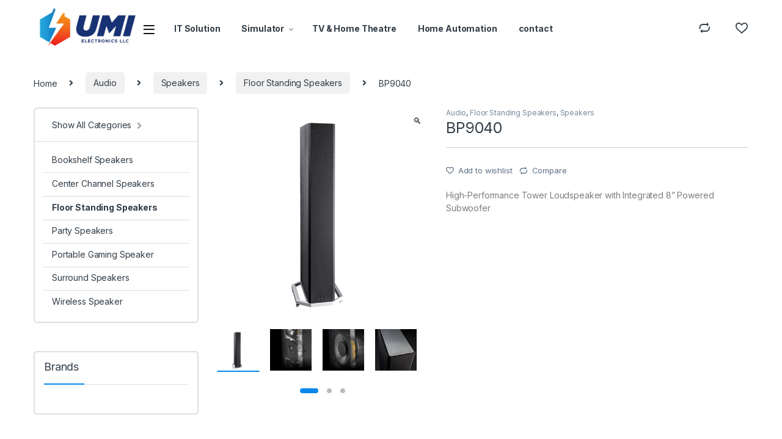

--- FILE ---
content_type: text/html; charset=UTF-8
request_url: https://umielectronics.com/product/bp9040-high-performance-tower-loudspeaker-with-integrated-8-powered-subwoofer/
body_size: 30914
content:
<!DOCTYPE html>
<html dir="ltr" lang="en-US"
	prefix="og: https://ogp.me/ns#" >
<head>
<meta charset="UTF-8">
<meta name="viewport" content="width=device-width, initial-scale=1">
<link rel="profile" href="https://gmpg.org/xfn/11">
<link rel="pingback" href="https://umielectronics.com/xmlrpc.php">

				<script>document.documentElement.className = document.documentElement.className + ' yes-js js_active js'</script>
				<title>BP9040 - UMI Electronics</title>
	<style>img:is([sizes="auto" i], [sizes^="auto," i]) { contain-intrinsic-size: 3000px 1500px }</style>
	
		<!-- All in One SEO 4.2.7.1 - aioseo.com -->
		<meta name="description" content="High-Performance Tower Loudspeaker with Integrated 8” Powered Subwoofer" />
		<meta name="robots" content="max-image-preview:large" />
		<link rel="canonical" href="https://umielectronics.com/product/bp9040-high-performance-tower-loudspeaker-with-integrated-8-powered-subwoofer/" />
		<meta name="generator" content="All in One SEO (AIOSEO) 4.2.7.1 " />
		<meta property="og:locale" content="en_US" />
		<meta property="og:site_name" content="UMI Electronics -" />
		<meta property="og:type" content="article" />
		<meta property="og:title" content="BP9040 - UMI Electronics" />
		<meta property="og:description" content="High-Performance Tower Loudspeaker with Integrated 8” Powered Subwoofer" />
		<meta property="og:url" content="https://umielectronics.com/product/bp9040-high-performance-tower-loudspeaker-with-integrated-8-powered-subwoofer/" />
		<meta property="og:image" content="https://umielectronics.com/wp-content/uploads/2022/05/logo.png" />
		<meta property="og:image:secure_url" content="https://umielectronics.com/wp-content/uploads/2022/05/logo.png" />
		<meta property="article:published_time" content="2022-05-30T08:39:44+00:00" />
		<meta property="article:modified_time" content="2025-08-19T21:20:30+00:00" />
		<meta name="twitter:card" content="summary" />
		<meta name="twitter:title" content="BP9040 - UMI Electronics" />
		<meta name="twitter:description" content="High-Performance Tower Loudspeaker with Integrated 8” Powered Subwoofer" />
		<meta name="twitter:image" content="https://umielectronics.com/wp-content/uploads/2022/05/logo.png" />
		<script type="application/ld+json" class="aioseo-schema">
			{"@context":"https:\/\/schema.org","@graph":[{"@type":"BreadcrumbList","@id":"https:\/\/umielectronics.com\/product\/bp9040-high-performance-tower-loudspeaker-with-integrated-8-powered-subwoofer\/#breadcrumblist","itemListElement":[{"@type":"ListItem","@id":"https:\/\/umielectronics.com\/#listItem","position":1,"item":{"@type":"WebPage","@id":"https:\/\/umielectronics.com\/","name":"Home","description":"Audio, Floor Standing Speakers, SpeakersBP9080x 0 out of 5 (0) High-Performance Tower Speaker with Integrated Height Module and 12\u201d Powered Subwoofer SKU: n\/a $1,999.00 View Product Add to wishlist Audio, Floor Standing Speakers, SpeakersD17Audio, Floor Standing Speakers, SpeakersD17 0 out of 5 (0) Flagship Tower Loudspeaker with Dual 10\u2033 Passive Bass Radiators SKU: n\/a $1,749.00","url":"https:\/\/umielectronics.com\/"},"nextItem":"https:\/\/umielectronics.com\/product\/bp9040-high-performance-tower-loudspeaker-with-integrated-8-powered-subwoofer\/#listItem"},{"@type":"ListItem","@id":"https:\/\/umielectronics.com\/product\/bp9040-high-performance-tower-loudspeaker-with-integrated-8-powered-subwoofer\/#listItem","position":2,"item":{"@type":"WebPage","@id":"https:\/\/umielectronics.com\/product\/bp9040-high-performance-tower-loudspeaker-with-integrated-8-powered-subwoofer\/","name":"BP9040","description":"High-Performance Tower Loudspeaker with Integrated 8\u201d Powered Subwoofer","url":"https:\/\/umielectronics.com\/product\/bp9040-high-performance-tower-loudspeaker-with-integrated-8-powered-subwoofer\/"},"previousItem":"https:\/\/umielectronics.com\/#listItem"}]},{"@type":"ItemPage","@id":"https:\/\/umielectronics.com\/product\/bp9040-high-performance-tower-loudspeaker-with-integrated-8-powered-subwoofer\/#itempage","url":"https:\/\/umielectronics.com\/product\/bp9040-high-performance-tower-loudspeaker-with-integrated-8-powered-subwoofer\/","name":"BP9040 - UMI Electronics","description":"High-Performance Tower Loudspeaker with Integrated 8\u201d Powered Subwoofer","inLanguage":"en-US","isPartOf":{"@id":"https:\/\/umielectronics.com\/#website"},"breadcrumb":{"@id":"https:\/\/umielectronics.com\/product\/bp9040-high-performance-tower-loudspeaker-with-integrated-8-powered-subwoofer\/#breadcrumblist"},"author":"https:\/\/umielectronics.com\/author\/vrao01\/#author","creator":"https:\/\/umielectronics.com\/author\/vrao01\/#author","image":{"@type":"ImageObject","url":"https:\/\/umielectronics.com\/wp-content\/uploads\/2022\/05\/definitive_technology_component_floor_standing_speaker_bp9040_studio_001_24052021.png","@id":"https:\/\/umielectronics.com\/#mainImage","width":1332,"height":1332},"primaryImageOfPage":{"@id":"https:\/\/umielectronics.com\/product\/bp9040-high-performance-tower-loudspeaker-with-integrated-8-powered-subwoofer\/#mainImage"},"datePublished":"2022-05-30T08:39:44+00:00","dateModified":"2025-08-19T21:20:30+00:00"},{"@type":"Organization","@id":"https:\/\/umielectronics.com\/#organization","name":"E store","url":"https:\/\/umielectronics.com\/","logo":{"@type":"ImageObject","url":"https:\/\/umielectronics.com\/wp-content\/uploads\/2022\/05\/logo.png","@id":"https:\/\/umielectronics.com\/#organizationLogo","width":806,"height":311},"image":{"@id":"https:\/\/umielectronics.com\/#organizationLogo"}},{"@type":"WebSite","@id":"https:\/\/umielectronics.com\/#website","url":"https:\/\/umielectronics.com\/","name":"UMI Electronics","inLanguage":"en-US","publisher":{"@id":"https:\/\/umielectronics.com\/#organization"}}]}
		</script>
		<!-- All in One SEO -->

<link rel='dns-prefetch' href='//www.googletagmanager.com' />
<link rel='dns-prefetch' href='//fonts.googleapis.com' />
<link rel="alternate" type="application/rss+xml" title="UMI Electronics &raquo; Feed" href="https://umielectronics.com/feed/" />
<link rel="alternate" type="application/rss+xml" title="UMI Electronics &raquo; Comments Feed" href="https://umielectronics.com/comments/feed/" />
<link rel="alternate" type="application/rss+xml" title="UMI Electronics &raquo; BP9040 Comments Feed" href="https://umielectronics.com/product/bp9040-high-performance-tower-loudspeaker-with-integrated-8-powered-subwoofer/feed/" />
		<!-- This site uses the Google Analytics by MonsterInsights plugin v8.10.1 - Using Analytics tracking - https://www.monsterinsights.com/ -->
		<!-- Note: MonsterInsights is not currently configured on this site. The site owner needs to authenticate with Google Analytics in the MonsterInsights settings panel. -->
					<!-- No UA code set -->
				<!-- / Google Analytics by MonsterInsights -->
		<script type="text/javascript">
/* <![CDATA[ */
window._wpemojiSettings = {"baseUrl":"https:\/\/s.w.org\/images\/core\/emoji\/15.0.3\/72x72\/","ext":".png","svgUrl":"https:\/\/s.w.org\/images\/core\/emoji\/15.0.3\/svg\/","svgExt":".svg","source":{"concatemoji":"https:\/\/umielectronics.com\/wp-includes\/js\/wp-emoji-release.min.js?ver=6.7.4"}};
/*! This file is auto-generated */
!function(i,n){var o,s,e;function c(e){try{var t={supportTests:e,timestamp:(new Date).valueOf()};sessionStorage.setItem(o,JSON.stringify(t))}catch(e){}}function p(e,t,n){e.clearRect(0,0,e.canvas.width,e.canvas.height),e.fillText(t,0,0);var t=new Uint32Array(e.getImageData(0,0,e.canvas.width,e.canvas.height).data),r=(e.clearRect(0,0,e.canvas.width,e.canvas.height),e.fillText(n,0,0),new Uint32Array(e.getImageData(0,0,e.canvas.width,e.canvas.height).data));return t.every(function(e,t){return e===r[t]})}function u(e,t,n){switch(t){case"flag":return n(e,"\ud83c\udff3\ufe0f\u200d\u26a7\ufe0f","\ud83c\udff3\ufe0f\u200b\u26a7\ufe0f")?!1:!n(e,"\ud83c\uddfa\ud83c\uddf3","\ud83c\uddfa\u200b\ud83c\uddf3")&&!n(e,"\ud83c\udff4\udb40\udc67\udb40\udc62\udb40\udc65\udb40\udc6e\udb40\udc67\udb40\udc7f","\ud83c\udff4\u200b\udb40\udc67\u200b\udb40\udc62\u200b\udb40\udc65\u200b\udb40\udc6e\u200b\udb40\udc67\u200b\udb40\udc7f");case"emoji":return!n(e,"\ud83d\udc26\u200d\u2b1b","\ud83d\udc26\u200b\u2b1b")}return!1}function f(e,t,n){var r="undefined"!=typeof WorkerGlobalScope&&self instanceof WorkerGlobalScope?new OffscreenCanvas(300,150):i.createElement("canvas"),a=r.getContext("2d",{willReadFrequently:!0}),o=(a.textBaseline="top",a.font="600 32px Arial",{});return e.forEach(function(e){o[e]=t(a,e,n)}),o}function t(e){var t=i.createElement("script");t.src=e,t.defer=!0,i.head.appendChild(t)}"undefined"!=typeof Promise&&(o="wpEmojiSettingsSupports",s=["flag","emoji"],n.supports={everything:!0,everythingExceptFlag:!0},e=new Promise(function(e){i.addEventListener("DOMContentLoaded",e,{once:!0})}),new Promise(function(t){var n=function(){try{var e=JSON.parse(sessionStorage.getItem(o));if("object"==typeof e&&"number"==typeof e.timestamp&&(new Date).valueOf()<e.timestamp+604800&&"object"==typeof e.supportTests)return e.supportTests}catch(e){}return null}();if(!n){if("undefined"!=typeof Worker&&"undefined"!=typeof OffscreenCanvas&&"undefined"!=typeof URL&&URL.createObjectURL&&"undefined"!=typeof Blob)try{var e="postMessage("+f.toString()+"("+[JSON.stringify(s),u.toString(),p.toString()].join(",")+"));",r=new Blob([e],{type:"text/javascript"}),a=new Worker(URL.createObjectURL(r),{name:"wpTestEmojiSupports"});return void(a.onmessage=function(e){c(n=e.data),a.terminate(),t(n)})}catch(e){}c(n=f(s,u,p))}t(n)}).then(function(e){for(var t in e)n.supports[t]=e[t],n.supports.everything=n.supports.everything&&n.supports[t],"flag"!==t&&(n.supports.everythingExceptFlag=n.supports.everythingExceptFlag&&n.supports[t]);n.supports.everythingExceptFlag=n.supports.everythingExceptFlag&&!n.supports.flag,n.DOMReady=!1,n.readyCallback=function(){n.DOMReady=!0}}).then(function(){return e}).then(function(){var e;n.supports.everything||(n.readyCallback(),(e=n.source||{}).concatemoji?t(e.concatemoji):e.wpemoji&&e.twemoji&&(t(e.twemoji),t(e.wpemoji)))}))}((window,document),window._wpemojiSettings);
/* ]]> */
</script>
<link rel='stylesheet' id='font-awesome-css' href='https://umielectronics.com/wp-content/plugins/woocommerce-ajax-filters/berocket/assets/css/font-awesome.min.css?ver=6.7.4' type='text/css' media='all' />
<style id='font-awesome-inline-css' type='text/css'>
[data-font="FontAwesome"]:before {font-family: 'FontAwesome' !important;content: attr(data-icon) !important;speak: none !important;font-weight: normal !important;font-variant: normal !important;text-transform: none !important;line-height: 1 !important;font-style: normal !important;-webkit-font-smoothing: antialiased !important;-moz-osx-font-smoothing: grayscale !important;}
</style>
<link rel='stylesheet' id='berocket_aapf_widget-style-css' href='https://umielectronics.com/wp-content/plugins/woocommerce-ajax-filters/assets/frontend/css/fullmain.min.css?ver=1.6.3.3' type='text/css' media='all' />
<style id='wp-emoji-styles-inline-css' type='text/css'>

	img.wp-smiley, img.emoji {
		display: inline !important;
		border: none !important;
		box-shadow: none !important;
		height: 1em !important;
		width: 1em !important;
		margin: 0 0.07em !important;
		vertical-align: -0.1em !important;
		background: none !important;
		padding: 0 !important;
	}
</style>
<link rel='stylesheet' id='wp-block-library-css' href='https://umielectronics.com/wp-includes/css/dist/block-library/style.min.css?ver=6.7.4' type='text/css' media='all' />
<link rel='stylesheet' id='wc-blocks-vendors-style-css' href='https://umielectronics.com/wp-content/plugins/woocommerce/packages/woocommerce-blocks/build/wc-blocks-vendors-style.css?ver=8.7.5' type='text/css' media='all' />
<link rel='stylesheet' id='wc-blocks-style-css' href='https://umielectronics.com/wp-content/plugins/woocommerce/packages/woocommerce-blocks/build/wc-blocks-style.css?ver=8.7.5' type='text/css' media='all' />
<style id='classic-theme-styles-inline-css' type='text/css'>
/*! This file is auto-generated */
.wp-block-button__link{color:#fff;background-color:#32373c;border-radius:9999px;box-shadow:none;text-decoration:none;padding:calc(.667em + 2px) calc(1.333em + 2px);font-size:1.125em}.wp-block-file__button{background:#32373c;color:#fff;text-decoration:none}
</style>
<style id='global-styles-inline-css' type='text/css'>
:root{--wp--preset--aspect-ratio--square: 1;--wp--preset--aspect-ratio--4-3: 4/3;--wp--preset--aspect-ratio--3-4: 3/4;--wp--preset--aspect-ratio--3-2: 3/2;--wp--preset--aspect-ratio--2-3: 2/3;--wp--preset--aspect-ratio--16-9: 16/9;--wp--preset--aspect-ratio--9-16: 9/16;--wp--preset--color--black: #000000;--wp--preset--color--cyan-bluish-gray: #abb8c3;--wp--preset--color--white: #ffffff;--wp--preset--color--pale-pink: #f78da7;--wp--preset--color--vivid-red: #cf2e2e;--wp--preset--color--luminous-vivid-orange: #ff6900;--wp--preset--color--luminous-vivid-amber: #fcb900;--wp--preset--color--light-green-cyan: #7bdcb5;--wp--preset--color--vivid-green-cyan: #00d084;--wp--preset--color--pale-cyan-blue: #8ed1fc;--wp--preset--color--vivid-cyan-blue: #0693e3;--wp--preset--color--vivid-purple: #9b51e0;--wp--preset--gradient--vivid-cyan-blue-to-vivid-purple: linear-gradient(135deg,rgba(6,147,227,1) 0%,rgb(155,81,224) 100%);--wp--preset--gradient--light-green-cyan-to-vivid-green-cyan: linear-gradient(135deg,rgb(122,220,180) 0%,rgb(0,208,130) 100%);--wp--preset--gradient--luminous-vivid-amber-to-luminous-vivid-orange: linear-gradient(135deg,rgba(252,185,0,1) 0%,rgba(255,105,0,1) 100%);--wp--preset--gradient--luminous-vivid-orange-to-vivid-red: linear-gradient(135deg,rgba(255,105,0,1) 0%,rgb(207,46,46) 100%);--wp--preset--gradient--very-light-gray-to-cyan-bluish-gray: linear-gradient(135deg,rgb(238,238,238) 0%,rgb(169,184,195) 100%);--wp--preset--gradient--cool-to-warm-spectrum: linear-gradient(135deg,rgb(74,234,220) 0%,rgb(151,120,209) 20%,rgb(207,42,186) 40%,rgb(238,44,130) 60%,rgb(251,105,98) 80%,rgb(254,248,76) 100%);--wp--preset--gradient--blush-light-purple: linear-gradient(135deg,rgb(255,206,236) 0%,rgb(152,150,240) 100%);--wp--preset--gradient--blush-bordeaux: linear-gradient(135deg,rgb(254,205,165) 0%,rgb(254,45,45) 50%,rgb(107,0,62) 100%);--wp--preset--gradient--luminous-dusk: linear-gradient(135deg,rgb(255,203,112) 0%,rgb(199,81,192) 50%,rgb(65,88,208) 100%);--wp--preset--gradient--pale-ocean: linear-gradient(135deg,rgb(255,245,203) 0%,rgb(182,227,212) 50%,rgb(51,167,181) 100%);--wp--preset--gradient--electric-grass: linear-gradient(135deg,rgb(202,248,128) 0%,rgb(113,206,126) 100%);--wp--preset--gradient--midnight: linear-gradient(135deg,rgb(2,3,129) 0%,rgb(40,116,252) 100%);--wp--preset--font-size--small: 13px;--wp--preset--font-size--medium: 20px;--wp--preset--font-size--large: 36px;--wp--preset--font-size--x-large: 42px;--wp--preset--spacing--20: 0.44rem;--wp--preset--spacing--30: 0.67rem;--wp--preset--spacing--40: 1rem;--wp--preset--spacing--50: 1.5rem;--wp--preset--spacing--60: 2.25rem;--wp--preset--spacing--70: 3.38rem;--wp--preset--spacing--80: 5.06rem;--wp--preset--shadow--natural: 6px 6px 9px rgba(0, 0, 0, 0.2);--wp--preset--shadow--deep: 12px 12px 50px rgba(0, 0, 0, 0.4);--wp--preset--shadow--sharp: 6px 6px 0px rgba(0, 0, 0, 0.2);--wp--preset--shadow--outlined: 6px 6px 0px -3px rgba(255, 255, 255, 1), 6px 6px rgba(0, 0, 0, 1);--wp--preset--shadow--crisp: 6px 6px 0px rgba(0, 0, 0, 1);}:where(.is-layout-flex){gap: 0.5em;}:where(.is-layout-grid){gap: 0.5em;}body .is-layout-flex{display: flex;}.is-layout-flex{flex-wrap: wrap;align-items: center;}.is-layout-flex > :is(*, div){margin: 0;}body .is-layout-grid{display: grid;}.is-layout-grid > :is(*, div){margin: 0;}:where(.wp-block-columns.is-layout-flex){gap: 2em;}:where(.wp-block-columns.is-layout-grid){gap: 2em;}:where(.wp-block-post-template.is-layout-flex){gap: 1.25em;}:where(.wp-block-post-template.is-layout-grid){gap: 1.25em;}.has-black-color{color: var(--wp--preset--color--black) !important;}.has-cyan-bluish-gray-color{color: var(--wp--preset--color--cyan-bluish-gray) !important;}.has-white-color{color: var(--wp--preset--color--white) !important;}.has-pale-pink-color{color: var(--wp--preset--color--pale-pink) !important;}.has-vivid-red-color{color: var(--wp--preset--color--vivid-red) !important;}.has-luminous-vivid-orange-color{color: var(--wp--preset--color--luminous-vivid-orange) !important;}.has-luminous-vivid-amber-color{color: var(--wp--preset--color--luminous-vivid-amber) !important;}.has-light-green-cyan-color{color: var(--wp--preset--color--light-green-cyan) !important;}.has-vivid-green-cyan-color{color: var(--wp--preset--color--vivid-green-cyan) !important;}.has-pale-cyan-blue-color{color: var(--wp--preset--color--pale-cyan-blue) !important;}.has-vivid-cyan-blue-color{color: var(--wp--preset--color--vivid-cyan-blue) !important;}.has-vivid-purple-color{color: var(--wp--preset--color--vivid-purple) !important;}.has-black-background-color{background-color: var(--wp--preset--color--black) !important;}.has-cyan-bluish-gray-background-color{background-color: var(--wp--preset--color--cyan-bluish-gray) !important;}.has-white-background-color{background-color: var(--wp--preset--color--white) !important;}.has-pale-pink-background-color{background-color: var(--wp--preset--color--pale-pink) !important;}.has-vivid-red-background-color{background-color: var(--wp--preset--color--vivid-red) !important;}.has-luminous-vivid-orange-background-color{background-color: var(--wp--preset--color--luminous-vivid-orange) !important;}.has-luminous-vivid-amber-background-color{background-color: var(--wp--preset--color--luminous-vivid-amber) !important;}.has-light-green-cyan-background-color{background-color: var(--wp--preset--color--light-green-cyan) !important;}.has-vivid-green-cyan-background-color{background-color: var(--wp--preset--color--vivid-green-cyan) !important;}.has-pale-cyan-blue-background-color{background-color: var(--wp--preset--color--pale-cyan-blue) !important;}.has-vivid-cyan-blue-background-color{background-color: var(--wp--preset--color--vivid-cyan-blue) !important;}.has-vivid-purple-background-color{background-color: var(--wp--preset--color--vivid-purple) !important;}.has-black-border-color{border-color: var(--wp--preset--color--black) !important;}.has-cyan-bluish-gray-border-color{border-color: var(--wp--preset--color--cyan-bluish-gray) !important;}.has-white-border-color{border-color: var(--wp--preset--color--white) !important;}.has-pale-pink-border-color{border-color: var(--wp--preset--color--pale-pink) !important;}.has-vivid-red-border-color{border-color: var(--wp--preset--color--vivid-red) !important;}.has-luminous-vivid-orange-border-color{border-color: var(--wp--preset--color--luminous-vivid-orange) !important;}.has-luminous-vivid-amber-border-color{border-color: var(--wp--preset--color--luminous-vivid-amber) !important;}.has-light-green-cyan-border-color{border-color: var(--wp--preset--color--light-green-cyan) !important;}.has-vivid-green-cyan-border-color{border-color: var(--wp--preset--color--vivid-green-cyan) !important;}.has-pale-cyan-blue-border-color{border-color: var(--wp--preset--color--pale-cyan-blue) !important;}.has-vivid-cyan-blue-border-color{border-color: var(--wp--preset--color--vivid-cyan-blue) !important;}.has-vivid-purple-border-color{border-color: var(--wp--preset--color--vivid-purple) !important;}.has-vivid-cyan-blue-to-vivid-purple-gradient-background{background: var(--wp--preset--gradient--vivid-cyan-blue-to-vivid-purple) !important;}.has-light-green-cyan-to-vivid-green-cyan-gradient-background{background: var(--wp--preset--gradient--light-green-cyan-to-vivid-green-cyan) !important;}.has-luminous-vivid-amber-to-luminous-vivid-orange-gradient-background{background: var(--wp--preset--gradient--luminous-vivid-amber-to-luminous-vivid-orange) !important;}.has-luminous-vivid-orange-to-vivid-red-gradient-background{background: var(--wp--preset--gradient--luminous-vivid-orange-to-vivid-red) !important;}.has-very-light-gray-to-cyan-bluish-gray-gradient-background{background: var(--wp--preset--gradient--very-light-gray-to-cyan-bluish-gray) !important;}.has-cool-to-warm-spectrum-gradient-background{background: var(--wp--preset--gradient--cool-to-warm-spectrum) !important;}.has-blush-light-purple-gradient-background{background: var(--wp--preset--gradient--blush-light-purple) !important;}.has-blush-bordeaux-gradient-background{background: var(--wp--preset--gradient--blush-bordeaux) !important;}.has-luminous-dusk-gradient-background{background: var(--wp--preset--gradient--luminous-dusk) !important;}.has-pale-ocean-gradient-background{background: var(--wp--preset--gradient--pale-ocean) !important;}.has-electric-grass-gradient-background{background: var(--wp--preset--gradient--electric-grass) !important;}.has-midnight-gradient-background{background: var(--wp--preset--gradient--midnight) !important;}.has-small-font-size{font-size: var(--wp--preset--font-size--small) !important;}.has-medium-font-size{font-size: var(--wp--preset--font-size--medium) !important;}.has-large-font-size{font-size: var(--wp--preset--font-size--large) !important;}.has-x-large-font-size{font-size: var(--wp--preset--font-size--x-large) !important;}
:where(.wp-block-post-template.is-layout-flex){gap: 1.25em;}:where(.wp-block-post-template.is-layout-grid){gap: 1.25em;}
:where(.wp-block-columns.is-layout-flex){gap: 2em;}:where(.wp-block-columns.is-layout-grid){gap: 2em;}
:root :where(.wp-block-pullquote){font-size: 1.5em;line-height: 1.6;}
</style>
<style id='extendify-gutenberg-patterns-and-templates-utilities-inline-css' type='text/css'>
.ext-absolute {
  position: absolute !important;
}

.ext-relative {
  position: relative !important;
}

.ext-top-base {
  top: var(--wp--style--block-gap, 1.75rem) !important;
}

.ext-top-lg {
  top: var(--extendify--spacing--large, 3rem) !important;
}

.ext--top-base {
  top: calc(var(--wp--style--block-gap, 1.75rem) * -1) !important;
}

.ext--top-lg {
  top: calc(var(--extendify--spacing--large, 3rem) * -1) !important;
}

.ext-right-base {
  right: var(--wp--style--block-gap, 1.75rem) !important;
}

.ext-right-lg {
  right: var(--extendify--spacing--large, 3rem) !important;
}

.ext--right-base {
  right: calc(var(--wp--style--block-gap, 1.75rem) * -1) !important;
}

.ext--right-lg {
  right: calc(var(--extendify--spacing--large, 3rem) * -1) !important;
}

.ext-bottom-base {
  bottom: var(--wp--style--block-gap, 1.75rem) !important;
}

.ext-bottom-lg {
  bottom: var(--extendify--spacing--large, 3rem) !important;
}

.ext--bottom-base {
  bottom: calc(var(--wp--style--block-gap, 1.75rem) * -1) !important;
}

.ext--bottom-lg {
  bottom: calc(var(--extendify--spacing--large, 3rem) * -1) !important;
}

.ext-left-base {
  left: var(--wp--style--block-gap, 1.75rem) !important;
}

.ext-left-lg {
  left: var(--extendify--spacing--large, 3rem) !important;
}

.ext--left-base {
  left: calc(var(--wp--style--block-gap, 1.75rem) * -1) !important;
}

.ext--left-lg {
  left: calc(var(--extendify--spacing--large, 3rem) * -1) !important;
}

.ext-order-1 {
  order: 1 !important;
}

.ext-order-2 {
  order: 2 !important;
}

.ext-col-auto {
  grid-column: auto !important;
}

.ext-col-span-1 {
  grid-column: span 1 / span 1 !important;
}

.ext-col-span-2 {
  grid-column: span 2 / span 2 !important;
}

.ext-col-span-3 {
  grid-column: span 3 / span 3 !important;
}

.ext-col-span-4 {
  grid-column: span 4 / span 4 !important;
}

.ext-col-span-5 {
  grid-column: span 5 / span 5 !important;
}

.ext-col-span-6 {
  grid-column: span 6 / span 6 !important;
}

.ext-col-span-7 {
  grid-column: span 7 / span 7 !important;
}

.ext-col-span-8 {
  grid-column: span 8 / span 8 !important;
}

.ext-col-span-9 {
  grid-column: span 9 / span 9 !important;
}

.ext-col-span-10 {
  grid-column: span 10 / span 10 !important;
}

.ext-col-span-11 {
  grid-column: span 11 / span 11 !important;
}

.ext-col-span-12 {
  grid-column: span 12 / span 12 !important;
}

.ext-col-span-full {
  grid-column: 1 / -1 !important;
}

.ext-col-start-1 {
  grid-column-start: 1 !important;
}

.ext-col-start-2 {
  grid-column-start: 2 !important;
}

.ext-col-start-3 {
  grid-column-start: 3 !important;
}

.ext-col-start-4 {
  grid-column-start: 4 !important;
}

.ext-col-start-5 {
  grid-column-start: 5 !important;
}

.ext-col-start-6 {
  grid-column-start: 6 !important;
}

.ext-col-start-7 {
  grid-column-start: 7 !important;
}

.ext-col-start-8 {
  grid-column-start: 8 !important;
}

.ext-col-start-9 {
  grid-column-start: 9 !important;
}

.ext-col-start-10 {
  grid-column-start: 10 !important;
}

.ext-col-start-11 {
  grid-column-start: 11 !important;
}

.ext-col-start-12 {
  grid-column-start: 12 !important;
}

.ext-col-start-13 {
  grid-column-start: 13 !important;
}

.ext-col-start-auto {
  grid-column-start: auto !important;
}

.ext-col-end-1 {
  grid-column-end: 1 !important;
}

.ext-col-end-2 {
  grid-column-end: 2 !important;
}

.ext-col-end-3 {
  grid-column-end: 3 !important;
}

.ext-col-end-4 {
  grid-column-end: 4 !important;
}

.ext-col-end-5 {
  grid-column-end: 5 !important;
}

.ext-col-end-6 {
  grid-column-end: 6 !important;
}

.ext-col-end-7 {
  grid-column-end: 7 !important;
}

.ext-col-end-8 {
  grid-column-end: 8 !important;
}

.ext-col-end-9 {
  grid-column-end: 9 !important;
}

.ext-col-end-10 {
  grid-column-end: 10 !important;
}

.ext-col-end-11 {
  grid-column-end: 11 !important;
}

.ext-col-end-12 {
  grid-column-end: 12 !important;
}

.ext-col-end-13 {
  grid-column-end: 13 !important;
}

.ext-col-end-auto {
  grid-column-end: auto !important;
}

.ext-row-auto {
  grid-row: auto !important;
}

.ext-row-span-1 {
  grid-row: span 1 / span 1 !important;
}

.ext-row-span-2 {
  grid-row: span 2 / span 2 !important;
}

.ext-row-span-3 {
  grid-row: span 3 / span 3 !important;
}

.ext-row-span-4 {
  grid-row: span 4 / span 4 !important;
}

.ext-row-span-5 {
  grid-row: span 5 / span 5 !important;
}

.ext-row-span-6 {
  grid-row: span 6 / span 6 !important;
}

.ext-row-span-full {
  grid-row: 1 / -1 !important;
}

.ext-row-start-1 {
  grid-row-start: 1 !important;
}

.ext-row-start-2 {
  grid-row-start: 2 !important;
}

.ext-row-start-3 {
  grid-row-start: 3 !important;
}

.ext-row-start-4 {
  grid-row-start: 4 !important;
}

.ext-row-start-5 {
  grid-row-start: 5 !important;
}

.ext-row-start-6 {
  grid-row-start: 6 !important;
}

.ext-row-start-7 {
  grid-row-start: 7 !important;
}

.ext-row-start-auto {
  grid-row-start: auto !important;
}

.ext-row-end-1 {
  grid-row-end: 1 !important;
}

.ext-row-end-2 {
  grid-row-end: 2 !important;
}

.ext-row-end-3 {
  grid-row-end: 3 !important;
}

.ext-row-end-4 {
  grid-row-end: 4 !important;
}

.ext-row-end-5 {
  grid-row-end: 5 !important;
}

.ext-row-end-6 {
  grid-row-end: 6 !important;
}

.ext-row-end-7 {
  grid-row-end: 7 !important;
}

.ext-row-end-auto {
  grid-row-end: auto !important;
}

.ext-m-0:not([style*="margin"]) {
  margin: 0 !important;
}

.ext-m-auto:not([style*="margin"]) {
  margin: auto !important;
}

.ext-m-base:not([style*="margin"]) {
  margin: var(--wp--style--block-gap, 1.75rem) !important;
}

.ext-m-lg:not([style*="margin"]) {
  margin: var(--extendify--spacing--large, 3rem) !important;
}

.ext--m-base:not([style*="margin"]) {
  margin: calc(var(--wp--style--block-gap, 1.75rem) * -1) !important;
}

.ext--m-lg:not([style*="margin"]) {
  margin: calc(var(--extendify--spacing--large, 3rem) * -1) !important;
}

.ext-mx-0:not([style*="margin"]) {
  margin-left: 0 !important;
  margin-right: 0 !important;
}

.ext-mx-auto:not([style*="margin"]) {
  margin-left: auto !important;
  margin-right: auto !important;
}

.ext-mx-base:not([style*="margin"]) {
  margin-left: var(--wp--style--block-gap, 1.75rem) !important;
  margin-right: var(--wp--style--block-gap, 1.75rem) !important;
}

.ext-mx-lg:not([style*="margin"]) {
  margin-left: var(--extendify--spacing--large, 3rem) !important;
  margin-right: var(--extendify--spacing--large, 3rem) !important;
}

.ext--mx-base:not([style*="margin"]) {
  margin-left: calc(var(--wp--style--block-gap, 1.75rem) * -1) !important;
  margin-right: calc(var(--wp--style--block-gap, 1.75rem) * -1) !important;
}

.ext--mx-lg:not([style*="margin"]) {
  margin-left: calc(var(--extendify--spacing--large, 3rem) * -1) !important;
  margin-right: calc(var(--extendify--spacing--large, 3rem) * -1) !important;
}

.ext-my-0:not([style*="margin"]) {
  margin-top: 0 !important;
  margin-bottom: 0 !important;
}

.ext-my-auto:not([style*="margin"]) {
  margin-top: auto !important;
  margin-bottom: auto !important;
}

.ext-my-base:not([style*="margin"]) {
  margin-top: var(--wp--style--block-gap, 1.75rem) !important;
  margin-bottom: var(--wp--style--block-gap, 1.75rem) !important;
}

.ext-my-lg:not([style*="margin"]) {
  margin-top: var(--extendify--spacing--large, 3rem) !important;
  margin-bottom: var(--extendify--spacing--large, 3rem) !important;
}

.ext--my-base:not([style*="margin"]) {
  margin-top: calc(var(--wp--style--block-gap, 1.75rem) * -1) !important;
  margin-bottom: calc(var(--wp--style--block-gap, 1.75rem) * -1) !important;
}

.ext--my-lg:not([style*="margin"]) {
  margin-top: calc(var(--extendify--spacing--large, 3rem) * -1) !important;
  margin-bottom: calc(var(--extendify--spacing--large, 3rem) * -1) !important;
}

.ext-mt-0:not([style*="margin"]) {
  margin-top: 0 !important;
}

.ext-mt-auto:not([style*="margin"]) {
  margin-top: auto !important;
}

.ext-mt-base:not([style*="margin"]) {
  margin-top: var(--wp--style--block-gap, 1.75rem) !important;
}

.ext-mt-lg:not([style*="margin"]) {
  margin-top: var(--extendify--spacing--large, 3rem) !important;
}

.ext--mt-base:not([style*="margin"]) {
  margin-top: calc(var(--wp--style--block-gap, 1.75rem) * -1) !important;
}

.ext--mt-lg:not([style*="margin"]) {
  margin-top: calc(var(--extendify--spacing--large, 3rem) * -1) !important;
}

.ext-mr-0:not([style*="margin"]) {
  margin-right: 0 !important;
}

.ext-mr-auto:not([style*="margin"]) {
  margin-right: auto !important;
}

.ext-mr-base:not([style*="margin"]) {
  margin-right: var(--wp--style--block-gap, 1.75rem) !important;
}

.ext-mr-lg:not([style*="margin"]) {
  margin-right: var(--extendify--spacing--large, 3rem) !important;
}

.ext--mr-base:not([style*="margin"]) {
  margin-right: calc(var(--wp--style--block-gap, 1.75rem) * -1) !important;
}

.ext--mr-lg:not([style*="margin"]) {
  margin-right: calc(var(--extendify--spacing--large, 3rem) * -1) !important;
}

.ext-mb-0:not([style*="margin"]) {
  margin-bottom: 0 !important;
}

.ext-mb-auto:not([style*="margin"]) {
  margin-bottom: auto !important;
}

.ext-mb-base:not([style*="margin"]) {
  margin-bottom: var(--wp--style--block-gap, 1.75rem) !important;
}

.ext-mb-lg:not([style*="margin"]) {
  margin-bottom: var(--extendify--spacing--large, 3rem) !important;
}

.ext--mb-base:not([style*="margin"]) {
  margin-bottom: calc(var(--wp--style--block-gap, 1.75rem) * -1) !important;
}

.ext--mb-lg:not([style*="margin"]) {
  margin-bottom: calc(var(--extendify--spacing--large, 3rem) * -1) !important;
}

.ext-ml-0:not([style*="margin"]) {
  margin-left: 0 !important;
}

.ext-ml-auto:not([style*="margin"]) {
  margin-left: auto !important;
}

.ext-ml-base:not([style*="margin"]) {
  margin-left: var(--wp--style--block-gap, 1.75rem) !important;
}

.ext-ml-lg:not([style*="margin"]) {
  margin-left: var(--extendify--spacing--large, 3rem) !important;
}

.ext--ml-base:not([style*="margin"]) {
  margin-left: calc(var(--wp--style--block-gap, 1.75rem) * -1) !important;
}

.ext--ml-lg:not([style*="margin"]) {
  margin-left: calc(var(--extendify--spacing--large, 3rem) * -1) !important;
}

.ext-block {
  display: block !important;
}

.ext-inline-block {
  display: inline-block !important;
}

.ext-inline {
  display: inline !important;
}

.ext-flex {
  display: flex !important;
}

.ext-inline-flex {
  display: inline-flex !important;
}

.ext-grid {
  display: grid !important;
}

.ext-inline-grid {
  display: inline-grid !important;
}

.ext-hidden {
  display: none !important;
}

.ext-w-auto {
  width: auto !important;
}

.ext-w-full {
  width: 100% !important;
}

.ext-max-w-full {
  max-width: 100% !important;
}

.ext-flex-1 {
  flex: 1 1 0% !important;
}

.ext-flex-auto {
  flex: 1 1 auto !important;
}

.ext-flex-initial {
  flex: 0 1 auto !important;
}

.ext-flex-none {
  flex: none !important;
}

.ext-flex-shrink-0 {
  flex-shrink: 0 !important;
}

.ext-flex-shrink {
  flex-shrink: 1 !important;
}

.ext-flex-grow-0 {
  flex-grow: 0 !important;
}

.ext-flex-grow {
  flex-grow: 1 !important;
}

.ext-list-none {
  list-style-type: none !important;
}

.ext-grid-cols-1 {
  grid-template-columns: repeat(1, minmax(0, 1fr)) !important;
}

.ext-grid-cols-2 {
  grid-template-columns: repeat(2, minmax(0, 1fr)) !important;
}

.ext-grid-cols-3 {
  grid-template-columns: repeat(3, minmax(0, 1fr)) !important;
}

.ext-grid-cols-4 {
  grid-template-columns: repeat(4, minmax(0, 1fr)) !important;
}

.ext-grid-cols-5 {
  grid-template-columns: repeat(5, minmax(0, 1fr)) !important;
}

.ext-grid-cols-6 {
  grid-template-columns: repeat(6, minmax(0, 1fr)) !important;
}

.ext-grid-cols-7 {
  grid-template-columns: repeat(7, minmax(0, 1fr)) !important;
}

.ext-grid-cols-8 {
  grid-template-columns: repeat(8, minmax(0, 1fr)) !important;
}

.ext-grid-cols-9 {
  grid-template-columns: repeat(9, minmax(0, 1fr)) !important;
}

.ext-grid-cols-10 {
  grid-template-columns: repeat(10, minmax(0, 1fr)) !important;
}

.ext-grid-cols-11 {
  grid-template-columns: repeat(11, minmax(0, 1fr)) !important;
}

.ext-grid-cols-12 {
  grid-template-columns: repeat(12, minmax(0, 1fr)) !important;
}

.ext-grid-cols-none {
  grid-template-columns: none !important;
}

.ext-grid-rows-1 {
  grid-template-rows: repeat(1, minmax(0, 1fr)) !important;
}

.ext-grid-rows-2 {
  grid-template-rows: repeat(2, minmax(0, 1fr)) !important;
}

.ext-grid-rows-3 {
  grid-template-rows: repeat(3, minmax(0, 1fr)) !important;
}

.ext-grid-rows-4 {
  grid-template-rows: repeat(4, minmax(0, 1fr)) !important;
}

.ext-grid-rows-5 {
  grid-template-rows: repeat(5, minmax(0, 1fr)) !important;
}

.ext-grid-rows-6 {
  grid-template-rows: repeat(6, minmax(0, 1fr)) !important;
}

.ext-grid-rows-none {
  grid-template-rows: none !important;
}

.ext-flex-row {
  flex-direction: row !important;
}

.ext-flex-row-reverse {
  flex-direction: row-reverse !important;
}

.ext-flex-col {
  flex-direction: column !important;
}

.ext-flex-col-reverse {
  flex-direction: column-reverse !important;
}

.ext-flex-wrap {
  flex-wrap: wrap !important;
}

.ext-flex-wrap-reverse {
  flex-wrap: wrap-reverse !important;
}

.ext-flex-nowrap {
  flex-wrap: nowrap !important;
}

.ext-items-start {
  align-items: flex-start !important;
}

.ext-items-end {
  align-items: flex-end !important;
}

.ext-items-center {
  align-items: center !important;
}

.ext-items-baseline {
  align-items: baseline !important;
}

.ext-items-stretch {
  align-items: stretch !important;
}

.ext-justify-start {
  justify-content: flex-start !important;
}

.ext-justify-end {
  justify-content: flex-end !important;
}

.ext-justify-center {
  justify-content: center !important;
}

.ext-justify-between {
  justify-content: space-between !important;
}

.ext-justify-around {
  justify-content: space-around !important;
}

.ext-justify-evenly {
  justify-content: space-evenly !important;
}

.ext-justify-items-start {
  justify-items: start !important;
}

.ext-justify-items-end {
  justify-items: end !important;
}

.ext-justify-items-center {
  justify-items: center !important;
}

.ext-justify-items-stretch {
  justify-items: stretch !important;
}

.ext-gap-0 {
  gap: 0 !important;
}

.ext-gap-base {
  gap: var(--wp--style--block-gap, 1.75rem) !important;
}

.ext-gap-lg {
  gap: var(--extendify--spacing--large, 3rem) !important;
}

.ext-gap-x-0 {
  -moz-column-gap: 0 !important;
       column-gap: 0 !important;
}

.ext-gap-x-base {
  -moz-column-gap: var(--wp--style--block-gap, 1.75rem) !important;
       column-gap: var(--wp--style--block-gap, 1.75rem) !important;
}

.ext-gap-x-lg {
  -moz-column-gap: var(--extendify--spacing--large, 3rem) !important;
       column-gap: var(--extendify--spacing--large, 3rem) !important;
}

.ext-gap-y-0 {
  row-gap: 0 !important;
}

.ext-gap-y-base {
  row-gap: var(--wp--style--block-gap, 1.75rem) !important;
}

.ext-gap-y-lg {
  row-gap: var(--extendify--spacing--large, 3rem) !important;
}

.ext-justify-self-auto {
  justify-self: auto !important;
}

.ext-justify-self-start {
  justify-self: start !important;
}

.ext-justify-self-end {
  justify-self: end !important;
}

.ext-justify-self-center {
  justify-self: center !important;
}

.ext-justify-self-stretch {
  justify-self: stretch !important;
}

.ext-rounded-none {
  border-radius: 0px !important;
}

.ext-rounded-full {
  border-radius: 9999px !important;
}

.ext-rounded-t-none {
  border-top-left-radius: 0px !important;
  border-top-right-radius: 0px !important;
}

.ext-rounded-t-full {
  border-top-left-radius: 9999px !important;
  border-top-right-radius: 9999px !important;
}

.ext-rounded-r-none {
  border-top-right-radius: 0px !important;
  border-bottom-right-radius: 0px !important;
}

.ext-rounded-r-full {
  border-top-right-radius: 9999px !important;
  border-bottom-right-radius: 9999px !important;
}

.ext-rounded-b-none {
  border-bottom-right-radius: 0px !important;
  border-bottom-left-radius: 0px !important;
}

.ext-rounded-b-full {
  border-bottom-right-radius: 9999px !important;
  border-bottom-left-radius: 9999px !important;
}

.ext-rounded-l-none {
  border-top-left-radius: 0px !important;
  border-bottom-left-radius: 0px !important;
}

.ext-rounded-l-full {
  border-top-left-radius: 9999px !important;
  border-bottom-left-radius: 9999px !important;
}

.ext-rounded-tl-none {
  border-top-left-radius: 0px !important;
}

.ext-rounded-tl-full {
  border-top-left-radius: 9999px !important;
}

.ext-rounded-tr-none {
  border-top-right-radius: 0px !important;
}

.ext-rounded-tr-full {
  border-top-right-radius: 9999px !important;
}

.ext-rounded-br-none {
  border-bottom-right-radius: 0px !important;
}

.ext-rounded-br-full {
  border-bottom-right-radius: 9999px !important;
}

.ext-rounded-bl-none {
  border-bottom-left-radius: 0px !important;
}

.ext-rounded-bl-full {
  border-bottom-left-radius: 9999px !important;
}

.ext-border-0 {
  border-width: 0px !important;
}

.ext-border-t-0 {
  border-top-width: 0px !important;
}

.ext-border-r-0 {
  border-right-width: 0px !important;
}

.ext-border-b-0 {
  border-bottom-width: 0px !important;
}

.ext-border-l-0 {
  border-left-width: 0px !important;
}

.ext-p-0:not([style*="padding"]) {
  padding: 0 !important;
}

.ext-p-base:not([style*="padding"]) {
  padding: var(--wp--style--block-gap, 1.75rem) !important;
}

.ext-p-lg:not([style*="padding"]) {
  padding: var(--extendify--spacing--large, 3rem) !important;
}

.ext-px-0:not([style*="padding"]) {
  padding-left: 0 !important;
  padding-right: 0 !important;
}

.ext-px-base:not([style*="padding"]) {
  padding-left: var(--wp--style--block-gap, 1.75rem) !important;
  padding-right: var(--wp--style--block-gap, 1.75rem) !important;
}

.ext-px-lg:not([style*="padding"]) {
  padding-left: var(--extendify--spacing--large, 3rem) !important;
  padding-right: var(--extendify--spacing--large, 3rem) !important;
}

.ext-py-0:not([style*="padding"]) {
  padding-top: 0 !important;
  padding-bottom: 0 !important;
}

.ext-py-base:not([style*="padding"]) {
  padding-top: var(--wp--style--block-gap, 1.75rem) !important;
  padding-bottom: var(--wp--style--block-gap, 1.75rem) !important;
}

.ext-py-lg:not([style*="padding"]) {
  padding-top: var(--extendify--spacing--large, 3rem) !important;
  padding-bottom: var(--extendify--spacing--large, 3rem) !important;
}

.ext-pt-0:not([style*="padding"]) {
  padding-top: 0 !important;
}

.ext-pt-base:not([style*="padding"]) {
  padding-top: var(--wp--style--block-gap, 1.75rem) !important;
}

.ext-pt-lg:not([style*="padding"]) {
  padding-top: var(--extendify--spacing--large, 3rem) !important;
}

.ext-pr-0:not([style*="padding"]) {
  padding-right: 0 !important;
}

.ext-pr-base:not([style*="padding"]) {
  padding-right: var(--wp--style--block-gap, 1.75rem) !important;
}

.ext-pr-lg:not([style*="padding"]) {
  padding-right: var(--extendify--spacing--large, 3rem) !important;
}

.ext-pb-0:not([style*="padding"]) {
  padding-bottom: 0 !important;
}

.ext-pb-base:not([style*="padding"]) {
  padding-bottom: var(--wp--style--block-gap, 1.75rem) !important;
}

.ext-pb-lg:not([style*="padding"]) {
  padding-bottom: var(--extendify--spacing--large, 3rem) !important;
}

.ext-pl-0:not([style*="padding"]) {
  padding-left: 0 !important;
}

.ext-pl-base:not([style*="padding"]) {
  padding-left: var(--wp--style--block-gap, 1.75rem) !important;
}

.ext-pl-lg:not([style*="padding"]) {
  padding-left: var(--extendify--spacing--large, 3rem) !important;
}

.ext-text-left {
  text-align: left !important;
}

.ext-text-center {
  text-align: center !important;
}

.ext-text-right {
  text-align: right !important;
}

.ext-leading-none {
  line-height: 1 !important;
}

.ext-leading-tight {
  line-height: 1.25 !important;
}

.ext-leading-snug {
  line-height: 1.375 !important;
}

.ext-leading-normal {
  line-height: 1.5 !important;
}

.ext-leading-relaxed {
  line-height: 1.625 !important;
}

.ext-leading-loose {
  line-height: 2 !important;
}

.ext-aspect-square img {
  aspect-ratio: 1 / 1 !important;
  -o-object-fit: cover !important;
     object-fit: cover !important;
}

.ext-aspect-landscape img {
  aspect-ratio: 4 / 3 !important;
  -o-object-fit: cover !important;
     object-fit: cover !important;
}

.ext-aspect-landscape-wide img {
  aspect-ratio: 16 / 9 !important;
  -o-object-fit: cover !important;
     object-fit: cover !important;
}

.ext-aspect-portrait img {
  aspect-ratio: 3 / 4 !important;
  -o-object-fit: cover !important;
     object-fit: cover !important;
}

.ext-aspect-square .components-resizable-box__container,
.ext-aspect-landscape .components-resizable-box__container,
.ext-aspect-landscape-wide .components-resizable-box__container,
.ext-aspect-portrait .components-resizable-box__container {
  height: auto !important;
}

.clip-path--rhombus img {
  -webkit-clip-path: polygon(15% 6%, 80% 29%, 84% 93%, 23% 69%) !important;
          clip-path: polygon(15% 6%, 80% 29%, 84% 93%, 23% 69%) !important;
}

.clip-path--diamond img {
  -webkit-clip-path: polygon(5% 29%, 60% 2%, 91% 64%, 36% 89%) !important;
          clip-path: polygon(5% 29%, 60% 2%, 91% 64%, 36% 89%) !important;
}

.clip-path--rhombus-alt img {
  -webkit-clip-path: polygon(14% 9%, 85% 24%, 91% 89%, 19% 76%) !important;
          clip-path: polygon(14% 9%, 85% 24%, 91% 89%, 19% 76%) !important;
}

/*
The .ext utility is a top-level class that we use to target contents within our patterns.
We use it here to ensure columns blocks display well across themes.
*/

.wp-block-columns[class*="fullwidth-cols"] {
  /* no suggestion */
  margin-bottom: unset !important;
}

.wp-block-column.editor\:pointer-events-none {
  /* no suggestion */
  margin-top: 0 !important;
  margin-bottom: 0 !important;
}

.is-root-container.block-editor-block-list__layout
    > [data-align="full"]:not(:first-of-type)
    > .wp-block-column.editor\:pointer-events-none,
.is-root-container.block-editor-block-list__layout
    > [data-align="wide"]
    > .wp-block-column.editor\:pointer-events-none {
  /* no suggestion */
  margin-top: calc(-1 * var(--wp--style--block-gap, 28px)) !important;
}

.is-root-container.block-editor-block-list__layout
    > [data-align="full"]:not(:first-of-type)
    > .ext-my-0,
.is-root-container.block-editor-block-list__layout
    > [data-align="wide"]
    > .ext-my-0:not([style*="margin"]) {
  /* no suggestion */
  margin-top: calc(-1 * var(--wp--style--block-gap, 28px)) !important;
}

/* Some popular themes use padding instead of core margin for columns; remove it */

.ext .wp-block-columns .wp-block-column[style*="padding"] {
  /* no suggestion */
  padding-left: 0 !important;
  padding-right: 0 !important;
}

/* Some popular themes add double spacing between columns; remove it */

.ext
    .wp-block-columns
    + .wp-block-columns:not([class*="mt-"]):not([class*="my-"]):not([style*="margin"]) {
  /* no suggestion */
  margin-top: 0 !important;
}

[class*="fullwidth-cols"] .wp-block-column:first-child,
[class*="fullwidth-cols"] .wp-block-group:first-child {
  /* no suggestion */
}

[class*="fullwidth-cols"] .wp-block-column:first-child, [class*="fullwidth-cols"] .wp-block-group:first-child {
  margin-top: 0 !important;
}

[class*="fullwidth-cols"] .wp-block-column:last-child,
[class*="fullwidth-cols"] .wp-block-group:last-child {
  /* no suggestion */
}

[class*="fullwidth-cols"] .wp-block-column:last-child, [class*="fullwidth-cols"] .wp-block-group:last-child {
  margin-bottom: 0 !important;
}

[class*="fullwidth-cols"] .wp-block-column:first-child > * {
  /* no suggestion */
  margin-top: 0 !important;
}

[class*="fullwidth-cols"] .wp-block-column > *:first-child {
  /* no suggestion */
  margin-top: 0 !important;
}

[class*="fullwidth-cols"] .wp-block-column > *:last-child {
  /* no suggestion */
  margin-bottom: 0 !important;
}

.ext .is-not-stacked-on-mobile .wp-block-column {
  /* no suggestion */
  margin-bottom: 0 !important;
}

/* Add base margin bottom to all columns */

.wp-block-columns[class*="fullwidth-cols"]:not(.is-not-stacked-on-mobile)
    > .wp-block-column:not(:last-child) {
  /* no suggestion */
  margin-bottom: var(--wp--style--block-gap, 1.75rem) !important;
}

@media (min-width: 782px) {
  .wp-block-columns[class*="fullwidth-cols"]:not(.is-not-stacked-on-mobile)
        > .wp-block-column:not(:last-child) {
    /* no suggestion */
    margin-bottom: 0 !important;
  }
}

/* Remove margin bottom from "not-stacked" columns */

.wp-block-columns[class*="fullwidth-cols"].is-not-stacked-on-mobile
    > .wp-block-column {
  /* no suggestion */
  margin-bottom: 0 !important;
}

@media (min-width: 600px) and (max-width: 781px) {
  .wp-block-columns[class*="fullwidth-cols"]:not(.is-not-stacked-on-mobile)
        > .wp-block-column:nth-child(even) {
    /* no suggestion */
    margin-left: var(--wp--style--block-gap, 2em) !important;
  }
}

/*
    The `tablet:fullwidth-cols` and `desktop:fullwidth-cols` utilities are used
    to counter the core/columns responsive for at our breakpoints.
*/

@media (max-width: 781px) {
  .tablet\:fullwidth-cols.wp-block-columns:not(.is-not-stacked-on-mobile) {
    flex-wrap: wrap !important;
  }

  .tablet\:fullwidth-cols.wp-block-columns:not(.is-not-stacked-on-mobile)
        > .wp-block-column {
    margin-left: 0 !important;
  }

  .tablet\:fullwidth-cols.wp-block-columns:not(.is-not-stacked-on-mobile)
        > .wp-block-column:not([style*="margin"]) {
    /* no suggestion */
    margin-left: 0 !important;
  }

  .tablet\:fullwidth-cols.wp-block-columns:not(.is-not-stacked-on-mobile)
        > .wp-block-column {
    flex-basis: 100% !important; /* Required to negate core/columns flex-basis */
  }
}

@media (max-width: 1079px) {
  .desktop\:fullwidth-cols.wp-block-columns:not(.is-not-stacked-on-mobile) {
    flex-wrap: wrap !important;
  }

  .desktop\:fullwidth-cols.wp-block-columns:not(.is-not-stacked-on-mobile)
        > .wp-block-column {
    margin-left: 0 !important;
  }

  .desktop\:fullwidth-cols.wp-block-columns:not(.is-not-stacked-on-mobile)
        > .wp-block-column:not([style*="margin"]) {
    /* no suggestion */
    margin-left: 0 !important;
  }

  .desktop\:fullwidth-cols.wp-block-columns:not(.is-not-stacked-on-mobile)
        > .wp-block-column {
    flex-basis: 100% !important; /* Required to negate core/columns flex-basis */
  }

  .desktop\:fullwidth-cols.wp-block-columns:not(.is-not-stacked-on-mobile)
        > .wp-block-column:not(:last-child) {
    margin-bottom: var(--wp--style--block-gap, 1.75rem) !important;
  }
}

.direction-rtl {
  direction: rtl !important;
}

.direction-ltr {
  direction: ltr !important;
}

/* Use "is-style-" prefix to support adding this style to the core/list block */

.is-style-inline-list {
  padding-left: 0 !important;
}

.is-style-inline-list li {
  /* no suggestion */
  list-style-type: none !important;
}

@media (min-width: 782px) {
  .is-style-inline-list li {
    margin-right: var(--wp--style--block-gap, 1.75rem) !important;
    display: inline !important;
  }
}

.is-style-inline-list li:first-child {
  /* no suggestion */
}

@media (min-width: 782px) {
  .is-style-inline-list li:first-child {
    margin-left: 0 !important;
  }
}

.is-style-inline-list li:last-child {
  /* no suggestion */
}

@media (min-width: 782px) {
  .is-style-inline-list li:last-child {
    margin-right: 0 !important;
  }
}

.bring-to-front {
  position: relative !important;
  z-index: 10 !important;
}

.text-stroke {
  -webkit-text-stroke-width: var(
        --wp--custom--typography--text-stroke-width,
        2px
    ) !important;
  -webkit-text-stroke-color: var(--wp--preset--color--background) !important;
}

.text-stroke--primary {
  -webkit-text-stroke-width: var(
        --wp--custom--typography--text-stroke-width,
        2px
    ) !important;
  -webkit-text-stroke-color: var(--wp--preset--color--primary) !important;
}

.text-stroke--secondary {
  -webkit-text-stroke-width: var(
        --wp--custom--typography--text-stroke-width,
        2px
    ) !important;
  -webkit-text-stroke-color: var(--wp--preset--color--secondary) !important;
}

.editor\:no-caption .block-editor-rich-text__editable {
  display: none !important;
}

.editor\:no-inserter > .block-list-appender,
.editor\:no-inserter .wp-block-group__inner-container > .block-list-appender {
  display: none !important;
}

.editor\:no-inserter .wp-block-cover__inner-container > .block-list-appender {
  display: none !important;
}

.editor\:no-inserter .wp-block-column:not(.is-selected) > .block-list-appender {
  display: none !important;
}

.editor\:no-resize .components-resizable-box__handle::after,
.editor\:no-resize .components-resizable-box__side-handle::before,
.editor\:no-resize .components-resizable-box__handle {
  display: none !important;
  pointer-events: none !important;
}

.editor\:no-resize .components-resizable-box__container {
  display: block !important;
}

.editor\:pointer-events-none {
  pointer-events: none !important;
}

.is-style-angled {
  /* no suggestion */
  align-items: center !important;
  justify-content: flex-end !important;
}

.ext .is-style-angled > [class*="_inner-container"] {
  align-items: center !important;
}

.is-style-angled .wp-block-cover__image-background,
.is-style-angled .wp-block-cover__video-background {
  /* no suggestion */
  -webkit-clip-path: polygon(0 0, 30% 0%, 50% 100%, 0% 100%) !important;
          clip-path: polygon(0 0, 30% 0%, 50% 100%, 0% 100%) !important;
  z-index: 1 !important;
}

@media (min-width: 782px) {
  .is-style-angled .wp-block-cover__image-background,
    .is-style-angled .wp-block-cover__video-background {
    /* no suggestion */
    -webkit-clip-path: polygon(0 0, 55% 0%, 65% 100%, 0% 100%) !important;
            clip-path: polygon(0 0, 55% 0%, 65% 100%, 0% 100%) !important;
  }
}

.has-foreground-color {
  /* no suggestion */
  color: var(--wp--preset--color--foreground, #000) !important;
}

.has-foreground-background-color {
  /* no suggestion */
  background-color: var(--wp--preset--color--foreground, #000) !important;
}

.has-background-color {
  /* no suggestion */
  color: var(--wp--preset--color--background, #fff) !important;
}

.has-background-background-color {
  /* no suggestion */
  background-color: var(--wp--preset--color--background, #fff) !important;
}

.has-primary-color {
  /* no suggestion */
  color: var(--wp--preset--color--primary, #4b5563) !important;
}

.has-primary-background-color {
  /* no suggestion */
  background-color: var(--wp--preset--color--primary, #4b5563) !important;
}

.has-secondary-color {
  /* no suggestion */
  color: var(--wp--preset--color--secondary, #9ca3af) !important;
}

.has-secondary-background-color {
  /* no suggestion */
  background-color: var(--wp--preset--color--secondary, #9ca3af) !important;
}

/* Ensure themes that target specific elements use the right colors */

.ext.has-text-color p,
.ext.has-text-color h1,
.ext.has-text-color h2,
.ext.has-text-color h3,
.ext.has-text-color h4,
.ext.has-text-color h5,
.ext.has-text-color h6 {
  /* no suggestion */
  color: currentColor !important;
}

.has-white-color {
  /* no suggestion */
  color: var(--wp--preset--color--white, #fff) !important;
}

.has-black-color {
  /* no suggestion */
  color: var(--wp--preset--color--black, #000) !important;
}

.has-ext-foreground-background-color {
  /* no suggestion */
  background-color: var(
        --wp--preset--color--foreground,
        var(--wp--preset--color--black, #000)
    ) !important;
}

.has-ext-primary-background-color {
  /* no suggestion */
  background-color: var(
        --wp--preset--color--primary,
        var(--wp--preset--color--cyan-bluish-gray, #000)
    ) !important;
}

/* Fix button borders with specified background colors */

.wp-block-button__link.has-black-background-color {
  /* no suggestion */
  border-color: var(--wp--preset--color--black, #000) !important;
}

.wp-block-button__link.has-white-background-color {
  /* no suggestion */
  border-color: var(--wp--preset--color--white, #fff) !important;
}

.has-ext-small-font-size {
  /* no suggestion */
  font-size: var(--wp--preset--font-size--ext-small) !important;
}

.has-ext-medium-font-size {
  /* no suggestion */
  font-size: var(--wp--preset--font-size--ext-medium) !important;
}

.has-ext-large-font-size {
  /* no suggestion */
  font-size: var(--wp--preset--font-size--ext-large) !important;
  line-height: 1.2 !important;
}

.has-ext-x-large-font-size {
  /* no suggestion */
  font-size: var(--wp--preset--font-size--ext-x-large) !important;
  line-height: 1 !important;
}

.has-ext-xx-large-font-size {
  /* no suggestion */
  font-size: var(--wp--preset--font-size--ext-xx-large) !important;
  line-height: 1 !important;
}

/* Line height */

.has-ext-x-large-font-size:not([style*="line-height"]) {
  /* no suggestion */
  line-height: 1.1 !important;
}

.has-ext-xx-large-font-size:not([style*="line-height"]) {
  /* no suggestion */
  line-height: 1.1 !important;
}

.ext .wp-block-group > * {
  /* Line height */
  margin-top: 0 !important;
  margin-bottom: 0 !important;
}

.ext .wp-block-group > * + * {
  margin-top: var(--wp--style--block-gap, 1.75rem) !important;
  margin-bottom: 0 !important;
}

.ext h2 {
  margin-top: var(--wp--style--block-gap, 1.75rem) !important;
  margin-bottom: var(--wp--style--block-gap, 1.75rem) !important;
}

.has-ext-x-large-font-size + p,
.has-ext-x-large-font-size + h3 {
  margin-top: 0.5rem !important;
}

.ext .wp-block-buttons > .wp-block-button.wp-block-button__width-25 {
  width: calc(25% - var(--wp--style--block-gap, 0.5em) * 0.75) !important;
  min-width: 12rem !important;
}

/* Classic themes use an inner [class*="_inner-container"] that our utilities cannot directly target, so we need to do so with a few */

.ext .ext-grid > [class*="_inner-container"] {
  /* no suggestion */
  display: grid !important;
}

/* Unhinge grid for container blocks in classic themes, and < 5.9 */

.ext > [class*="_inner-container"] > .ext-grid:not([class*="columns"]),
.ext
    > [class*="_inner-container"]
    > .wp-block
    > .ext-grid:not([class*="columns"]) {
  /* no suggestion */
  display: initial !important;
}

/* Grid Columns */

.ext .ext-grid-cols-1 > [class*="_inner-container"] {
  /* no suggestion */
  grid-template-columns: repeat(1, minmax(0, 1fr)) !important;
}

.ext .ext-grid-cols-2 > [class*="_inner-container"] {
  /* no suggestion */
  grid-template-columns: repeat(2, minmax(0, 1fr)) !important;
}

.ext .ext-grid-cols-3 > [class*="_inner-container"] {
  /* no suggestion */
  grid-template-columns: repeat(3, minmax(0, 1fr)) !important;
}

.ext .ext-grid-cols-4 > [class*="_inner-container"] {
  /* no suggestion */
  grid-template-columns: repeat(4, minmax(0, 1fr)) !important;
}

.ext .ext-grid-cols-5 > [class*="_inner-container"] {
  /* no suggestion */
  grid-template-columns: repeat(5, minmax(0, 1fr)) !important;
}

.ext .ext-grid-cols-6 > [class*="_inner-container"] {
  /* no suggestion */
  grid-template-columns: repeat(6, minmax(0, 1fr)) !important;
}

.ext .ext-grid-cols-7 > [class*="_inner-container"] {
  /* no suggestion */
  grid-template-columns: repeat(7, minmax(0, 1fr)) !important;
}

.ext .ext-grid-cols-8 > [class*="_inner-container"] {
  /* no suggestion */
  grid-template-columns: repeat(8, minmax(0, 1fr)) !important;
}

.ext .ext-grid-cols-9 > [class*="_inner-container"] {
  /* no suggestion */
  grid-template-columns: repeat(9, minmax(0, 1fr)) !important;
}

.ext .ext-grid-cols-10 > [class*="_inner-container"] {
  /* no suggestion */
  grid-template-columns: repeat(10, minmax(0, 1fr)) !important;
}

.ext .ext-grid-cols-11 > [class*="_inner-container"] {
  /* no suggestion */
  grid-template-columns: repeat(11, minmax(0, 1fr)) !important;
}

.ext .ext-grid-cols-12 > [class*="_inner-container"] {
  /* no suggestion */
  grid-template-columns: repeat(12, minmax(0, 1fr)) !important;
}

.ext .ext-grid-cols-13 > [class*="_inner-container"] {
  /* no suggestion */
  grid-template-columns: repeat(13, minmax(0, 1fr)) !important;
}

.ext .ext-grid-cols-none > [class*="_inner-container"] {
  /* no suggestion */
  grid-template-columns: none !important;
}

/* Grid Rows */

.ext .ext-grid-rows-1 > [class*="_inner-container"] {
  /* no suggestion */
  grid-template-rows: repeat(1, minmax(0, 1fr)) !important;
}

.ext .ext-grid-rows-2 > [class*="_inner-container"] {
  /* no suggestion */
  grid-template-rows: repeat(2, minmax(0, 1fr)) !important;
}

.ext .ext-grid-rows-3 > [class*="_inner-container"] {
  /* no suggestion */
  grid-template-rows: repeat(3, minmax(0, 1fr)) !important;
}

.ext .ext-grid-rows-4 > [class*="_inner-container"] {
  /* no suggestion */
  grid-template-rows: repeat(4, minmax(0, 1fr)) !important;
}

.ext .ext-grid-rows-5 > [class*="_inner-container"] {
  /* no suggestion */
  grid-template-rows: repeat(5, minmax(0, 1fr)) !important;
}

.ext .ext-grid-rows-6 > [class*="_inner-container"] {
  /* no suggestion */
  grid-template-rows: repeat(6, minmax(0, 1fr)) !important;
}

.ext .ext-grid-rows-none > [class*="_inner-container"] {
  /* no suggestion */
  grid-template-rows: none !important;
}

/* Align */

.ext .ext-items-start > [class*="_inner-container"] {
  align-items: flex-start !important;
}

.ext .ext-items-end > [class*="_inner-container"] {
  align-items: flex-end !important;
}

.ext .ext-items-center > [class*="_inner-container"] {
  align-items: center !important;
}

.ext .ext-items-baseline > [class*="_inner-container"] {
  align-items: baseline !important;
}

.ext .ext-items-stretch > [class*="_inner-container"] {
  align-items: stretch !important;
}

.ext.wp-block-group > *:last-child {
  /* no suggestion */
  margin-bottom: 0 !important;
}

/* For <5.9 */

.ext .wp-block-group__inner-container {
  /* no suggestion */
  padding: 0 !important;
}

.ext.has-background {
  /* no suggestion */
  padding-left: var(--wp--style--block-gap, 1.75rem) !important;
  padding-right: var(--wp--style--block-gap, 1.75rem) !important;
}

/* Fallback for classic theme group blocks */

.ext *[class*="inner-container"] > .alignwide *[class*="inner-container"],
.ext
    *[class*="inner-container"]
    > [data-align="wide"]
    *[class*="inner-container"] {
  /* no suggestion */
  max-width: var(--responsive--alignwide-width, 120rem) !important;
}

.ext *[class*="inner-container"] > .alignwide *[class*="inner-container"] > *,
.ext
    *[class*="inner-container"]
    > [data-align="wide"]
    *[class*="inner-container"]
    > * {
  /* no suggestion */
}

.ext *[class*="inner-container"] > .alignwide *[class*="inner-container"] > *, .ext
    *[class*="inner-container"]
    > [data-align="wide"]
    *[class*="inner-container"]
    > * {
  max-width: 100% !important;
}

/* Ensure image block display is standardized */

.ext .wp-block-image {
  /* no suggestion */
  position: relative !important;
  text-align: center !important;
}

.ext .wp-block-image img {
  /* no suggestion */
  display: inline-block !important;
  vertical-align: middle !important;
}

body {
  /* no suggestion */
  /* We need to abstract this out of tailwind.config because clamp doesnt translate with negative margins */
  --extendify--spacing--large: var(
        --wp--custom--spacing--large,
        clamp(2em, 8vw, 8em)
    ) !important;
  /* Add pattern preset font sizes */
  --wp--preset--font-size--ext-small: 1rem !important;
  --wp--preset--font-size--ext-medium: 1.125rem !important;
  --wp--preset--font-size--ext-large: clamp(1.65rem, 3.5vw, 2.15rem) !important;
  --wp--preset--font-size--ext-x-large: clamp(3rem, 6vw, 4.75rem) !important;
  --wp--preset--font-size--ext-xx-large: clamp(3.25rem, 7.5vw, 5.75rem) !important;
  /* Fallbacks for pre 5.9 themes */
  --wp--preset--color--black: #000 !important;
  --wp--preset--color--white: #fff !important;
}

.ext * {
  box-sizing: border-box !important;
}

/* Astra: Remove spacer block visuals in the library */

.block-editor-block-preview__content-iframe
    .ext
    [data-type="core/spacer"]
    .components-resizable-box__container {
  /* no suggestion */
  background: transparent !important;
}

.block-editor-block-preview__content-iframe
    .ext
    [data-type="core/spacer"]
    .block-library-spacer__resize-container::before {
  /* no suggestion */
  display: none !important;
}

/* Twenty Twenty adds a lot of margin automatically to blocks. We only want our own margin added to our patterns. */

.ext .wp-block-group__inner-container figure.wp-block-gallery.alignfull {
  /* no suggestion */
  margin-top: unset !important;
  margin-bottom: unset !important;
}

/* Ensure no funky business is assigned to alignwide */

.ext .alignwide {
  /* no suggestion */
  margin-left: auto !important;
  margin-right: auto !important;
}

/* Negate blockGap being inappropriately assigned in the editor */

.is-root-container.block-editor-block-list__layout
    > [data-align="full"]:not(:first-of-type)
    > .ext-my-0,
.is-root-container.block-editor-block-list__layout
    > [data-align="wide"]
    > .ext-my-0:not([style*="margin"]) {
  /* no suggestion */
  margin-top: calc(-1 * var(--wp--style--block-gap, 28px)) !important;
}

/* Ensure vh content in previews looks taller */

.block-editor-block-preview__content-iframe .preview\:min-h-50 {
  /* no suggestion */
  min-height: 50vw !important;
}

.block-editor-block-preview__content-iframe .preview\:min-h-60 {
  /* no suggestion */
  min-height: 60vw !important;
}

.block-editor-block-preview__content-iframe .preview\:min-h-70 {
  /* no suggestion */
  min-height: 70vw !important;
}

.block-editor-block-preview__content-iframe .preview\:min-h-80 {
  /* no suggestion */
  min-height: 80vw !important;
}

.block-editor-block-preview__content-iframe .preview\:min-h-100 {
  /* no suggestion */
  min-height: 100vw !important;
}

/*  Removes excess margin when applied to the alignfull parent div in Block Themes */

.ext-mr-0.alignfull:not([style*="margin"]):not([style*="margin"]) {
  /* no suggestion */
  margin-right: 0 !important;
}

.ext-ml-0:not([style*="margin"]):not([style*="margin"]) {
  /* no suggestion */
  margin-left: 0 !important;
}

/*  Ensures fullwidth blocks display properly in the editor when margin is zeroed out */

.is-root-container
    .wp-block[data-align="full"]
    > .ext-mx-0:not([style*="margin"]):not([style*="margin"]) {
  /* no suggestion */
  margin-right: calc(1 * var(--wp--custom--spacing--outer, 0)) !important;
  margin-left: calc(1 * var(--wp--custom--spacing--outer, 0)) !important;
  overflow: hidden !important;
  width: unset !important;
}

@media (min-width: 782px) {
  .tablet\:ext-absolute {
    position: absolute !important;
  }

  .tablet\:ext-relative {
    position: relative !important;
  }

  .tablet\:ext-top-base {
    top: var(--wp--style--block-gap, 1.75rem) !important;
  }

  .tablet\:ext-top-lg {
    top: var(--extendify--spacing--large, 3rem) !important;
  }

  .tablet\:ext--top-base {
    top: calc(var(--wp--style--block-gap, 1.75rem) * -1) !important;
  }

  .tablet\:ext--top-lg {
    top: calc(var(--extendify--spacing--large, 3rem) * -1) !important;
  }

  .tablet\:ext-right-base {
    right: var(--wp--style--block-gap, 1.75rem) !important;
  }

  .tablet\:ext-right-lg {
    right: var(--extendify--spacing--large, 3rem) !important;
  }

  .tablet\:ext--right-base {
    right: calc(var(--wp--style--block-gap, 1.75rem) * -1) !important;
  }

  .tablet\:ext--right-lg {
    right: calc(var(--extendify--spacing--large, 3rem) * -1) !important;
  }

  .tablet\:ext-bottom-base {
    bottom: var(--wp--style--block-gap, 1.75rem) !important;
  }

  .tablet\:ext-bottom-lg {
    bottom: var(--extendify--spacing--large, 3rem) !important;
  }

  .tablet\:ext--bottom-base {
    bottom: calc(var(--wp--style--block-gap, 1.75rem) * -1) !important;
  }

  .tablet\:ext--bottom-lg {
    bottom: calc(var(--extendify--spacing--large, 3rem) * -1) !important;
  }

  .tablet\:ext-left-base {
    left: var(--wp--style--block-gap, 1.75rem) !important;
  }

  .tablet\:ext-left-lg {
    left: var(--extendify--spacing--large, 3rem) !important;
  }

  .tablet\:ext--left-base {
    left: calc(var(--wp--style--block-gap, 1.75rem) * -1) !important;
  }

  .tablet\:ext--left-lg {
    left: calc(var(--extendify--spacing--large, 3rem) * -1) !important;
  }

  .tablet\:ext-order-1 {
    order: 1 !important;
  }

  .tablet\:ext-order-2 {
    order: 2 !important;
  }

  .tablet\:ext-m-0:not([style*="margin"]) {
    margin: 0 !important;
  }

  .tablet\:ext-m-auto:not([style*="margin"]) {
    margin: auto !important;
  }

  .tablet\:ext-m-base:not([style*="margin"]) {
    margin: var(--wp--style--block-gap, 1.75rem) !important;
  }

  .tablet\:ext-m-lg:not([style*="margin"]) {
    margin: var(--extendify--spacing--large, 3rem) !important;
  }

  .tablet\:ext--m-base:not([style*="margin"]) {
    margin: calc(var(--wp--style--block-gap, 1.75rem) * -1) !important;
  }

  .tablet\:ext--m-lg:not([style*="margin"]) {
    margin: calc(var(--extendify--spacing--large, 3rem) * -1) !important;
  }

  .tablet\:ext-mx-0:not([style*="margin"]) {
    margin-left: 0 !important;
    margin-right: 0 !important;
  }

  .tablet\:ext-mx-auto:not([style*="margin"]) {
    margin-left: auto !important;
    margin-right: auto !important;
  }

  .tablet\:ext-mx-base:not([style*="margin"]) {
    margin-left: var(--wp--style--block-gap, 1.75rem) !important;
    margin-right: var(--wp--style--block-gap, 1.75rem) !important;
  }

  .tablet\:ext-mx-lg:not([style*="margin"]) {
    margin-left: var(--extendify--spacing--large, 3rem) !important;
    margin-right: var(--extendify--spacing--large, 3rem) !important;
  }

  .tablet\:ext--mx-base:not([style*="margin"]) {
    margin-left: calc(var(--wp--style--block-gap, 1.75rem) * -1) !important;
    margin-right: calc(var(--wp--style--block-gap, 1.75rem) * -1) !important;
  }

  .tablet\:ext--mx-lg:not([style*="margin"]) {
    margin-left: calc(var(--extendify--spacing--large, 3rem) * -1) !important;
    margin-right: calc(var(--extendify--spacing--large, 3rem) * -1) !important;
  }

  .tablet\:ext-my-0:not([style*="margin"]) {
    margin-top: 0 !important;
    margin-bottom: 0 !important;
  }

  .tablet\:ext-my-auto:not([style*="margin"]) {
    margin-top: auto !important;
    margin-bottom: auto !important;
  }

  .tablet\:ext-my-base:not([style*="margin"]) {
    margin-top: var(--wp--style--block-gap, 1.75rem) !important;
    margin-bottom: var(--wp--style--block-gap, 1.75rem) !important;
  }

  .tablet\:ext-my-lg:not([style*="margin"]) {
    margin-top: var(--extendify--spacing--large, 3rem) !important;
    margin-bottom: var(--extendify--spacing--large, 3rem) !important;
  }

  .tablet\:ext--my-base:not([style*="margin"]) {
    margin-top: calc(var(--wp--style--block-gap, 1.75rem) * -1) !important;
    margin-bottom: calc(var(--wp--style--block-gap, 1.75rem) * -1) !important;
  }

  .tablet\:ext--my-lg:not([style*="margin"]) {
    margin-top: calc(var(--extendify--spacing--large, 3rem) * -1) !important;
    margin-bottom: calc(var(--extendify--spacing--large, 3rem) * -1) !important;
  }

  .tablet\:ext-mt-0:not([style*="margin"]) {
    margin-top: 0 !important;
  }

  .tablet\:ext-mt-auto:not([style*="margin"]) {
    margin-top: auto !important;
  }

  .tablet\:ext-mt-base:not([style*="margin"]) {
    margin-top: var(--wp--style--block-gap, 1.75rem) !important;
  }

  .tablet\:ext-mt-lg:not([style*="margin"]) {
    margin-top: var(--extendify--spacing--large, 3rem) !important;
  }

  .tablet\:ext--mt-base:not([style*="margin"]) {
    margin-top: calc(var(--wp--style--block-gap, 1.75rem) * -1) !important;
  }

  .tablet\:ext--mt-lg:not([style*="margin"]) {
    margin-top: calc(var(--extendify--spacing--large, 3rem) * -1) !important;
  }

  .tablet\:ext-mr-0:not([style*="margin"]) {
    margin-right: 0 !important;
  }

  .tablet\:ext-mr-auto:not([style*="margin"]) {
    margin-right: auto !important;
  }

  .tablet\:ext-mr-base:not([style*="margin"]) {
    margin-right: var(--wp--style--block-gap, 1.75rem) !important;
  }

  .tablet\:ext-mr-lg:not([style*="margin"]) {
    margin-right: var(--extendify--spacing--large, 3rem) !important;
  }

  .tablet\:ext--mr-base:not([style*="margin"]) {
    margin-right: calc(var(--wp--style--block-gap, 1.75rem) * -1) !important;
  }

  .tablet\:ext--mr-lg:not([style*="margin"]) {
    margin-right: calc(var(--extendify--spacing--large, 3rem) * -1) !important;
  }

  .tablet\:ext-mb-0:not([style*="margin"]) {
    margin-bottom: 0 !important;
  }

  .tablet\:ext-mb-auto:not([style*="margin"]) {
    margin-bottom: auto !important;
  }

  .tablet\:ext-mb-base:not([style*="margin"]) {
    margin-bottom: var(--wp--style--block-gap, 1.75rem) !important;
  }

  .tablet\:ext-mb-lg:not([style*="margin"]) {
    margin-bottom: var(--extendify--spacing--large, 3rem) !important;
  }

  .tablet\:ext--mb-base:not([style*="margin"]) {
    margin-bottom: calc(var(--wp--style--block-gap, 1.75rem) * -1) !important;
  }

  .tablet\:ext--mb-lg:not([style*="margin"]) {
    margin-bottom: calc(var(--extendify--spacing--large, 3rem) * -1) !important;
  }

  .tablet\:ext-ml-0:not([style*="margin"]) {
    margin-left: 0 !important;
  }

  .tablet\:ext-ml-auto:not([style*="margin"]) {
    margin-left: auto !important;
  }

  .tablet\:ext-ml-base:not([style*="margin"]) {
    margin-left: var(--wp--style--block-gap, 1.75rem) !important;
  }

  .tablet\:ext-ml-lg:not([style*="margin"]) {
    margin-left: var(--extendify--spacing--large, 3rem) !important;
  }

  .tablet\:ext--ml-base:not([style*="margin"]) {
    margin-left: calc(var(--wp--style--block-gap, 1.75rem) * -1) !important;
  }

  .tablet\:ext--ml-lg:not([style*="margin"]) {
    margin-left: calc(var(--extendify--spacing--large, 3rem) * -1) !important;
  }

  .tablet\:ext-block {
    display: block !important;
  }

  .tablet\:ext-inline-block {
    display: inline-block !important;
  }

  .tablet\:ext-inline {
    display: inline !important;
  }

  .tablet\:ext-flex {
    display: flex !important;
  }

  .tablet\:ext-inline-flex {
    display: inline-flex !important;
  }

  .tablet\:ext-grid {
    display: grid !important;
  }

  .tablet\:ext-inline-grid {
    display: inline-grid !important;
  }

  .tablet\:ext-hidden {
    display: none !important;
  }

  .tablet\:ext-w-auto {
    width: auto !important;
  }

  .tablet\:ext-w-full {
    width: 100% !important;
  }

  .tablet\:ext-max-w-full {
    max-width: 100% !important;
  }

  .tablet\:ext-flex-1 {
    flex: 1 1 0% !important;
  }

  .tablet\:ext-flex-auto {
    flex: 1 1 auto !important;
  }

  .tablet\:ext-flex-initial {
    flex: 0 1 auto !important;
  }

  .tablet\:ext-flex-none {
    flex: none !important;
  }

  .tablet\:ext-flex-shrink-0 {
    flex-shrink: 0 !important;
  }

  .tablet\:ext-flex-shrink {
    flex-shrink: 1 !important;
  }

  .tablet\:ext-flex-grow-0 {
    flex-grow: 0 !important;
  }

  .tablet\:ext-flex-grow {
    flex-grow: 1 !important;
  }

  .tablet\:ext-list-none {
    list-style-type: none !important;
  }

  .tablet\:ext-grid-cols-1 {
    grid-template-columns: repeat(1, minmax(0, 1fr)) !important;
  }

  .tablet\:ext-grid-cols-2 {
    grid-template-columns: repeat(2, minmax(0, 1fr)) !important;
  }

  .tablet\:ext-grid-cols-3 {
    grid-template-columns: repeat(3, minmax(0, 1fr)) !important;
  }

  .tablet\:ext-grid-cols-4 {
    grid-template-columns: repeat(4, minmax(0, 1fr)) !important;
  }

  .tablet\:ext-grid-cols-5 {
    grid-template-columns: repeat(5, minmax(0, 1fr)) !important;
  }

  .tablet\:ext-grid-cols-6 {
    grid-template-columns: repeat(6, minmax(0, 1fr)) !important;
  }

  .tablet\:ext-grid-cols-7 {
    grid-template-columns: repeat(7, minmax(0, 1fr)) !important;
  }

  .tablet\:ext-grid-cols-8 {
    grid-template-columns: repeat(8, minmax(0, 1fr)) !important;
  }

  .tablet\:ext-grid-cols-9 {
    grid-template-columns: repeat(9, minmax(0, 1fr)) !important;
  }

  .tablet\:ext-grid-cols-10 {
    grid-template-columns: repeat(10, minmax(0, 1fr)) !important;
  }

  .tablet\:ext-grid-cols-11 {
    grid-template-columns: repeat(11, minmax(0, 1fr)) !important;
  }

  .tablet\:ext-grid-cols-12 {
    grid-template-columns: repeat(12, minmax(0, 1fr)) !important;
  }

  .tablet\:ext-grid-cols-none {
    grid-template-columns: none !important;
  }

  .tablet\:ext-flex-row {
    flex-direction: row !important;
  }

  .tablet\:ext-flex-row-reverse {
    flex-direction: row-reverse !important;
  }

  .tablet\:ext-flex-col {
    flex-direction: column !important;
  }

  .tablet\:ext-flex-col-reverse {
    flex-direction: column-reverse !important;
  }

  .tablet\:ext-flex-wrap {
    flex-wrap: wrap !important;
  }

  .tablet\:ext-flex-wrap-reverse {
    flex-wrap: wrap-reverse !important;
  }

  .tablet\:ext-flex-nowrap {
    flex-wrap: nowrap !important;
  }

  .tablet\:ext-items-start {
    align-items: flex-start !important;
  }

  .tablet\:ext-items-end {
    align-items: flex-end !important;
  }

  .tablet\:ext-items-center {
    align-items: center !important;
  }

  .tablet\:ext-items-baseline {
    align-items: baseline !important;
  }

  .tablet\:ext-items-stretch {
    align-items: stretch !important;
  }

  .tablet\:ext-justify-start {
    justify-content: flex-start !important;
  }

  .tablet\:ext-justify-end {
    justify-content: flex-end !important;
  }

  .tablet\:ext-justify-center {
    justify-content: center !important;
  }

  .tablet\:ext-justify-between {
    justify-content: space-between !important;
  }

  .tablet\:ext-justify-around {
    justify-content: space-around !important;
  }

  .tablet\:ext-justify-evenly {
    justify-content: space-evenly !important;
  }

  .tablet\:ext-justify-items-start {
    justify-items: start !important;
  }

  .tablet\:ext-justify-items-end {
    justify-items: end !important;
  }

  .tablet\:ext-justify-items-center {
    justify-items: center !important;
  }

  .tablet\:ext-justify-items-stretch {
    justify-items: stretch !important;
  }

  .tablet\:ext-justify-self-auto {
    justify-self: auto !important;
  }

  .tablet\:ext-justify-self-start {
    justify-self: start !important;
  }

  .tablet\:ext-justify-self-end {
    justify-self: end !important;
  }

  .tablet\:ext-justify-self-center {
    justify-self: center !important;
  }

  .tablet\:ext-justify-self-stretch {
    justify-self: stretch !important;
  }

  .tablet\:ext-p-0:not([style*="padding"]) {
    padding: 0 !important;
  }

  .tablet\:ext-p-base:not([style*="padding"]) {
    padding: var(--wp--style--block-gap, 1.75rem) !important;
  }

  .tablet\:ext-p-lg:not([style*="padding"]) {
    padding: var(--extendify--spacing--large, 3rem) !important;
  }

  .tablet\:ext-px-0:not([style*="padding"]) {
    padding-left: 0 !important;
    padding-right: 0 !important;
  }

  .tablet\:ext-px-base:not([style*="padding"]) {
    padding-left: var(--wp--style--block-gap, 1.75rem) !important;
    padding-right: var(--wp--style--block-gap, 1.75rem) !important;
  }

  .tablet\:ext-px-lg:not([style*="padding"]) {
    padding-left: var(--extendify--spacing--large, 3rem) !important;
    padding-right: var(--extendify--spacing--large, 3rem) !important;
  }

  .tablet\:ext-py-0:not([style*="padding"]) {
    padding-top: 0 !important;
    padding-bottom: 0 !important;
  }

  .tablet\:ext-py-base:not([style*="padding"]) {
    padding-top: var(--wp--style--block-gap, 1.75rem) !important;
    padding-bottom: var(--wp--style--block-gap, 1.75rem) !important;
  }

  .tablet\:ext-py-lg:not([style*="padding"]) {
    padding-top: var(--extendify--spacing--large, 3rem) !important;
    padding-bottom: var(--extendify--spacing--large, 3rem) !important;
  }

  .tablet\:ext-pt-0:not([style*="padding"]) {
    padding-top: 0 !important;
  }

  .tablet\:ext-pt-base:not([style*="padding"]) {
    padding-top: var(--wp--style--block-gap, 1.75rem) !important;
  }

  .tablet\:ext-pt-lg:not([style*="padding"]) {
    padding-top: var(--extendify--spacing--large, 3rem) !important;
  }

  .tablet\:ext-pr-0:not([style*="padding"]) {
    padding-right: 0 !important;
  }

  .tablet\:ext-pr-base:not([style*="padding"]) {
    padding-right: var(--wp--style--block-gap, 1.75rem) !important;
  }

  .tablet\:ext-pr-lg:not([style*="padding"]) {
    padding-right: var(--extendify--spacing--large, 3rem) !important;
  }

  .tablet\:ext-pb-0:not([style*="padding"]) {
    padding-bottom: 0 !important;
  }

  .tablet\:ext-pb-base:not([style*="padding"]) {
    padding-bottom: var(--wp--style--block-gap, 1.75rem) !important;
  }

  .tablet\:ext-pb-lg:not([style*="padding"]) {
    padding-bottom: var(--extendify--spacing--large, 3rem) !important;
  }

  .tablet\:ext-pl-0:not([style*="padding"]) {
    padding-left: 0 !important;
  }

  .tablet\:ext-pl-base:not([style*="padding"]) {
    padding-left: var(--wp--style--block-gap, 1.75rem) !important;
  }

  .tablet\:ext-pl-lg:not([style*="padding"]) {
    padding-left: var(--extendify--spacing--large, 3rem) !important;
  }

  .tablet\:ext-text-left {
    text-align: left !important;
  }

  .tablet\:ext-text-center {
    text-align: center !important;
  }

  .tablet\:ext-text-right {
    text-align: right !important;
  }
}

@media (min-width: 1080px) {
  .desktop\:ext-absolute {
    position: absolute !important;
  }

  .desktop\:ext-relative {
    position: relative !important;
  }

  .desktop\:ext-top-base {
    top: var(--wp--style--block-gap, 1.75rem) !important;
  }

  .desktop\:ext-top-lg {
    top: var(--extendify--spacing--large, 3rem) !important;
  }

  .desktop\:ext--top-base {
    top: calc(var(--wp--style--block-gap, 1.75rem) * -1) !important;
  }

  .desktop\:ext--top-lg {
    top: calc(var(--extendify--spacing--large, 3rem) * -1) !important;
  }

  .desktop\:ext-right-base {
    right: var(--wp--style--block-gap, 1.75rem) !important;
  }

  .desktop\:ext-right-lg {
    right: var(--extendify--spacing--large, 3rem) !important;
  }

  .desktop\:ext--right-base {
    right: calc(var(--wp--style--block-gap, 1.75rem) * -1) !important;
  }

  .desktop\:ext--right-lg {
    right: calc(var(--extendify--spacing--large, 3rem) * -1) !important;
  }

  .desktop\:ext-bottom-base {
    bottom: var(--wp--style--block-gap, 1.75rem) !important;
  }

  .desktop\:ext-bottom-lg {
    bottom: var(--extendify--spacing--large, 3rem) !important;
  }

  .desktop\:ext--bottom-base {
    bottom: calc(var(--wp--style--block-gap, 1.75rem) * -1) !important;
  }

  .desktop\:ext--bottom-lg {
    bottom: calc(var(--extendify--spacing--large, 3rem) * -1) !important;
  }

  .desktop\:ext-left-base {
    left: var(--wp--style--block-gap, 1.75rem) !important;
  }

  .desktop\:ext-left-lg {
    left: var(--extendify--spacing--large, 3rem) !important;
  }

  .desktop\:ext--left-base {
    left: calc(var(--wp--style--block-gap, 1.75rem) * -1) !important;
  }

  .desktop\:ext--left-lg {
    left: calc(var(--extendify--spacing--large, 3rem) * -1) !important;
  }

  .desktop\:ext-order-1 {
    order: 1 !important;
  }

  .desktop\:ext-order-2 {
    order: 2 !important;
  }

  .desktop\:ext-m-0:not([style*="margin"]) {
    margin: 0 !important;
  }

  .desktop\:ext-m-auto:not([style*="margin"]) {
    margin: auto !important;
  }

  .desktop\:ext-m-base:not([style*="margin"]) {
    margin: var(--wp--style--block-gap, 1.75rem) !important;
  }

  .desktop\:ext-m-lg:not([style*="margin"]) {
    margin: var(--extendify--spacing--large, 3rem) !important;
  }

  .desktop\:ext--m-base:not([style*="margin"]) {
    margin: calc(var(--wp--style--block-gap, 1.75rem) * -1) !important;
  }

  .desktop\:ext--m-lg:not([style*="margin"]) {
    margin: calc(var(--extendify--spacing--large, 3rem) * -1) !important;
  }

  .desktop\:ext-mx-0:not([style*="margin"]) {
    margin-left: 0 !important;
    margin-right: 0 !important;
  }

  .desktop\:ext-mx-auto:not([style*="margin"]) {
    margin-left: auto !important;
    margin-right: auto !important;
  }

  .desktop\:ext-mx-base:not([style*="margin"]) {
    margin-left: var(--wp--style--block-gap, 1.75rem) !important;
    margin-right: var(--wp--style--block-gap, 1.75rem) !important;
  }

  .desktop\:ext-mx-lg:not([style*="margin"]) {
    margin-left: var(--extendify--spacing--large, 3rem) !important;
    margin-right: var(--extendify--spacing--large, 3rem) !important;
  }

  .desktop\:ext--mx-base:not([style*="margin"]) {
    margin-left: calc(var(--wp--style--block-gap, 1.75rem) * -1) !important;
    margin-right: calc(var(--wp--style--block-gap, 1.75rem) * -1) !important;
  }

  .desktop\:ext--mx-lg:not([style*="margin"]) {
    margin-left: calc(var(--extendify--spacing--large, 3rem) * -1) !important;
    margin-right: calc(var(--extendify--spacing--large, 3rem) * -1) !important;
  }

  .desktop\:ext-my-0:not([style*="margin"]) {
    margin-top: 0 !important;
    margin-bottom: 0 !important;
  }

  .desktop\:ext-my-auto:not([style*="margin"]) {
    margin-top: auto !important;
    margin-bottom: auto !important;
  }

  .desktop\:ext-my-base:not([style*="margin"]) {
    margin-top: var(--wp--style--block-gap, 1.75rem) !important;
    margin-bottom: var(--wp--style--block-gap, 1.75rem) !important;
  }

  .desktop\:ext-my-lg:not([style*="margin"]) {
    margin-top: var(--extendify--spacing--large, 3rem) !important;
    margin-bottom: var(--extendify--spacing--large, 3rem) !important;
  }

  .desktop\:ext--my-base:not([style*="margin"]) {
    margin-top: calc(var(--wp--style--block-gap, 1.75rem) * -1) !important;
    margin-bottom: calc(var(--wp--style--block-gap, 1.75rem) * -1) !important;
  }

  .desktop\:ext--my-lg:not([style*="margin"]) {
    margin-top: calc(var(--extendify--spacing--large, 3rem) * -1) !important;
    margin-bottom: calc(var(--extendify--spacing--large, 3rem) * -1) !important;
  }

  .desktop\:ext-mt-0:not([style*="margin"]) {
    margin-top: 0 !important;
  }

  .desktop\:ext-mt-auto:not([style*="margin"]) {
    margin-top: auto !important;
  }

  .desktop\:ext-mt-base:not([style*="margin"]) {
    margin-top: var(--wp--style--block-gap, 1.75rem) !important;
  }

  .desktop\:ext-mt-lg:not([style*="margin"]) {
    margin-top: var(--extendify--spacing--large, 3rem) !important;
  }

  .desktop\:ext--mt-base:not([style*="margin"]) {
    margin-top: calc(var(--wp--style--block-gap, 1.75rem) * -1) !important;
  }

  .desktop\:ext--mt-lg:not([style*="margin"]) {
    margin-top: calc(var(--extendify--spacing--large, 3rem) * -1) !important;
  }

  .desktop\:ext-mr-0:not([style*="margin"]) {
    margin-right: 0 !important;
  }

  .desktop\:ext-mr-auto:not([style*="margin"]) {
    margin-right: auto !important;
  }

  .desktop\:ext-mr-base:not([style*="margin"]) {
    margin-right: var(--wp--style--block-gap, 1.75rem) !important;
  }

  .desktop\:ext-mr-lg:not([style*="margin"]) {
    margin-right: var(--extendify--spacing--large, 3rem) !important;
  }

  .desktop\:ext--mr-base:not([style*="margin"]) {
    margin-right: calc(var(--wp--style--block-gap, 1.75rem) * -1) !important;
  }

  .desktop\:ext--mr-lg:not([style*="margin"]) {
    margin-right: calc(var(--extendify--spacing--large, 3rem) * -1) !important;
  }

  .desktop\:ext-mb-0:not([style*="margin"]) {
    margin-bottom: 0 !important;
  }

  .desktop\:ext-mb-auto:not([style*="margin"]) {
    margin-bottom: auto !important;
  }

  .desktop\:ext-mb-base:not([style*="margin"]) {
    margin-bottom: var(--wp--style--block-gap, 1.75rem) !important;
  }

  .desktop\:ext-mb-lg:not([style*="margin"]) {
    margin-bottom: var(--extendify--spacing--large, 3rem) !important;
  }

  .desktop\:ext--mb-base:not([style*="margin"]) {
    margin-bottom: calc(var(--wp--style--block-gap, 1.75rem) * -1) !important;
  }

  .desktop\:ext--mb-lg:not([style*="margin"]) {
    margin-bottom: calc(var(--extendify--spacing--large, 3rem) * -1) !important;
  }

  .desktop\:ext-ml-0:not([style*="margin"]) {
    margin-left: 0 !important;
  }

  .desktop\:ext-ml-auto:not([style*="margin"]) {
    margin-left: auto !important;
  }

  .desktop\:ext-ml-base:not([style*="margin"]) {
    margin-left: var(--wp--style--block-gap, 1.75rem) !important;
  }

  .desktop\:ext-ml-lg:not([style*="margin"]) {
    margin-left: var(--extendify--spacing--large, 3rem) !important;
  }

  .desktop\:ext--ml-base:not([style*="margin"]) {
    margin-left: calc(var(--wp--style--block-gap, 1.75rem) * -1) !important;
  }

  .desktop\:ext--ml-lg:not([style*="margin"]) {
    margin-left: calc(var(--extendify--spacing--large, 3rem) * -1) !important;
  }

  .desktop\:ext-block {
    display: block !important;
  }

  .desktop\:ext-inline-block {
    display: inline-block !important;
  }

  .desktop\:ext-inline {
    display: inline !important;
  }

  .desktop\:ext-flex {
    display: flex !important;
  }

  .desktop\:ext-inline-flex {
    display: inline-flex !important;
  }

  .desktop\:ext-grid {
    display: grid !important;
  }

  .desktop\:ext-inline-grid {
    display: inline-grid !important;
  }

  .desktop\:ext-hidden {
    display: none !important;
  }

  .desktop\:ext-w-auto {
    width: auto !important;
  }

  .desktop\:ext-w-full {
    width: 100% !important;
  }

  .desktop\:ext-max-w-full {
    max-width: 100% !important;
  }

  .desktop\:ext-flex-1 {
    flex: 1 1 0% !important;
  }

  .desktop\:ext-flex-auto {
    flex: 1 1 auto !important;
  }

  .desktop\:ext-flex-initial {
    flex: 0 1 auto !important;
  }

  .desktop\:ext-flex-none {
    flex: none !important;
  }

  .desktop\:ext-flex-shrink-0 {
    flex-shrink: 0 !important;
  }

  .desktop\:ext-flex-shrink {
    flex-shrink: 1 !important;
  }

  .desktop\:ext-flex-grow-0 {
    flex-grow: 0 !important;
  }

  .desktop\:ext-flex-grow {
    flex-grow: 1 !important;
  }

  .desktop\:ext-list-none {
    list-style-type: none !important;
  }

  .desktop\:ext-grid-cols-1 {
    grid-template-columns: repeat(1, minmax(0, 1fr)) !important;
  }

  .desktop\:ext-grid-cols-2 {
    grid-template-columns: repeat(2, minmax(0, 1fr)) !important;
  }

  .desktop\:ext-grid-cols-3 {
    grid-template-columns: repeat(3, minmax(0, 1fr)) !important;
  }

  .desktop\:ext-grid-cols-4 {
    grid-template-columns: repeat(4, minmax(0, 1fr)) !important;
  }

  .desktop\:ext-grid-cols-5 {
    grid-template-columns: repeat(5, minmax(0, 1fr)) !important;
  }

  .desktop\:ext-grid-cols-6 {
    grid-template-columns: repeat(6, minmax(0, 1fr)) !important;
  }

  .desktop\:ext-grid-cols-7 {
    grid-template-columns: repeat(7, minmax(0, 1fr)) !important;
  }

  .desktop\:ext-grid-cols-8 {
    grid-template-columns: repeat(8, minmax(0, 1fr)) !important;
  }

  .desktop\:ext-grid-cols-9 {
    grid-template-columns: repeat(9, minmax(0, 1fr)) !important;
  }

  .desktop\:ext-grid-cols-10 {
    grid-template-columns: repeat(10, minmax(0, 1fr)) !important;
  }

  .desktop\:ext-grid-cols-11 {
    grid-template-columns: repeat(11, minmax(0, 1fr)) !important;
  }

  .desktop\:ext-grid-cols-12 {
    grid-template-columns: repeat(12, minmax(0, 1fr)) !important;
  }

  .desktop\:ext-grid-cols-none {
    grid-template-columns: none !important;
  }

  .desktop\:ext-flex-row {
    flex-direction: row !important;
  }

  .desktop\:ext-flex-row-reverse {
    flex-direction: row-reverse !important;
  }

  .desktop\:ext-flex-col {
    flex-direction: column !important;
  }

  .desktop\:ext-flex-col-reverse {
    flex-direction: column-reverse !important;
  }

  .desktop\:ext-flex-wrap {
    flex-wrap: wrap !important;
  }

  .desktop\:ext-flex-wrap-reverse {
    flex-wrap: wrap-reverse !important;
  }

  .desktop\:ext-flex-nowrap {
    flex-wrap: nowrap !important;
  }

  .desktop\:ext-items-start {
    align-items: flex-start !important;
  }

  .desktop\:ext-items-end {
    align-items: flex-end !important;
  }

  .desktop\:ext-items-center {
    align-items: center !important;
  }

  .desktop\:ext-items-baseline {
    align-items: baseline !important;
  }

  .desktop\:ext-items-stretch {
    align-items: stretch !important;
  }

  .desktop\:ext-justify-start {
    justify-content: flex-start !important;
  }

  .desktop\:ext-justify-end {
    justify-content: flex-end !important;
  }

  .desktop\:ext-justify-center {
    justify-content: center !important;
  }

  .desktop\:ext-justify-between {
    justify-content: space-between !important;
  }

  .desktop\:ext-justify-around {
    justify-content: space-around !important;
  }

  .desktop\:ext-justify-evenly {
    justify-content: space-evenly !important;
  }

  .desktop\:ext-justify-items-start {
    justify-items: start !important;
  }

  .desktop\:ext-justify-items-end {
    justify-items: end !important;
  }

  .desktop\:ext-justify-items-center {
    justify-items: center !important;
  }

  .desktop\:ext-justify-items-stretch {
    justify-items: stretch !important;
  }

  .desktop\:ext-justify-self-auto {
    justify-self: auto !important;
  }

  .desktop\:ext-justify-self-start {
    justify-self: start !important;
  }

  .desktop\:ext-justify-self-end {
    justify-self: end !important;
  }

  .desktop\:ext-justify-self-center {
    justify-self: center !important;
  }

  .desktop\:ext-justify-self-stretch {
    justify-self: stretch !important;
  }

  .desktop\:ext-p-0:not([style*="padding"]) {
    padding: 0 !important;
  }

  .desktop\:ext-p-base:not([style*="padding"]) {
    padding: var(--wp--style--block-gap, 1.75rem) !important;
  }

  .desktop\:ext-p-lg:not([style*="padding"]) {
    padding: var(--extendify--spacing--large, 3rem) !important;
  }

  .desktop\:ext-px-0:not([style*="padding"]) {
    padding-left: 0 !important;
    padding-right: 0 !important;
  }

  .desktop\:ext-px-base:not([style*="padding"]) {
    padding-left: var(--wp--style--block-gap, 1.75rem) !important;
    padding-right: var(--wp--style--block-gap, 1.75rem) !important;
  }

  .desktop\:ext-px-lg:not([style*="padding"]) {
    padding-left: var(--extendify--spacing--large, 3rem) !important;
    padding-right: var(--extendify--spacing--large, 3rem) !important;
  }

  .desktop\:ext-py-0:not([style*="padding"]) {
    padding-top: 0 !important;
    padding-bottom: 0 !important;
  }

  .desktop\:ext-py-base:not([style*="padding"]) {
    padding-top: var(--wp--style--block-gap, 1.75rem) !important;
    padding-bottom: var(--wp--style--block-gap, 1.75rem) !important;
  }

  .desktop\:ext-py-lg:not([style*="padding"]) {
    padding-top: var(--extendify--spacing--large, 3rem) !important;
    padding-bottom: var(--extendify--spacing--large, 3rem) !important;
  }

  .desktop\:ext-pt-0:not([style*="padding"]) {
    padding-top: 0 !important;
  }

  .desktop\:ext-pt-base:not([style*="padding"]) {
    padding-top: var(--wp--style--block-gap, 1.75rem) !important;
  }

  .desktop\:ext-pt-lg:not([style*="padding"]) {
    padding-top: var(--extendify--spacing--large, 3rem) !important;
  }

  .desktop\:ext-pr-0:not([style*="padding"]) {
    padding-right: 0 !important;
  }

  .desktop\:ext-pr-base:not([style*="padding"]) {
    padding-right: var(--wp--style--block-gap, 1.75rem) !important;
  }

  .desktop\:ext-pr-lg:not([style*="padding"]) {
    padding-right: var(--extendify--spacing--large, 3rem) !important;
  }

  .desktop\:ext-pb-0:not([style*="padding"]) {
    padding-bottom: 0 !important;
  }

  .desktop\:ext-pb-base:not([style*="padding"]) {
    padding-bottom: var(--wp--style--block-gap, 1.75rem) !important;
  }

  .desktop\:ext-pb-lg:not([style*="padding"]) {
    padding-bottom: var(--extendify--spacing--large, 3rem) !important;
  }

  .desktop\:ext-pl-0:not([style*="padding"]) {
    padding-left: 0 !important;
  }

  .desktop\:ext-pl-base:not([style*="padding"]) {
    padding-left: var(--wp--style--block-gap, 1.75rem) !important;
  }

  .desktop\:ext-pl-lg:not([style*="padding"]) {
    padding-left: var(--extendify--spacing--large, 3rem) !important;
  }

  .desktop\:ext-text-left {
    text-align: left !important;
  }

  .desktop\:ext-text-center {
    text-align: center !important;
  }

  .desktop\:ext-text-right {
    text-align: right !important;
  }
}

</style>
<link rel='stylesheet' id='mas-wc-brands-style-css' href='https://umielectronics.com/wp-content/plugins/mas-woocommerce-brands/assets/css/style.css?ver=1.0.6' type='text/css' media='all' />
<link rel='stylesheet' id='photoswipe-css' href='https://umielectronics.com/wp-content/plugins/woocommerce/assets/css/photoswipe/photoswipe.min.css?ver=7.1.0' type='text/css' media='all' />
<link rel='stylesheet' id='photoswipe-default-skin-css' href='https://umielectronics.com/wp-content/plugins/woocommerce/assets/css/photoswipe/default-skin/default-skin.min.css?ver=7.1.0' type='text/css' media='all' />
<style id='woocommerce-inline-inline-css' type='text/css'>
.woocommerce form .form-row .required { visibility: visible; }
</style>
<link rel='stylesheet' id='jquery-colorbox-css' href='https://umielectronics.com/wp-content/plugins/yith-woocommerce-compare/assets/css/colorbox.css?ver=1.4.21' type='text/css' media='all' />
<link rel='stylesheet' id='electro-fonts-css' href='https://fonts.googleapis.com/css2?family=Inter:wght@300;400;600;700&#038;display=swap' type='text/css' media='all' />
<link rel='stylesheet' id='font-electro-css' href='https://umielectronics.com/wp-content/themes/electro/assets/css/font-electro.css?ver=3.3.2' type='text/css' media='all' />
<link rel='stylesheet' id='fontawesome-css' href='https://umielectronics.com/wp-content/themes/electro/assets/vendor/fontawesome/css/all.min.css?ver=3.3.2' type='text/css' media='all' />
<link rel='stylesheet' id='animate-css-css' href='https://umielectronics.com/wp-content/themes/electro/assets/vendor/animate.css/animate.min.css?ver=3.3.2' type='text/css' media='all' />
<link rel='stylesheet' id='electro-style-css' href='https://umielectronics.com/wp-content/themes/electro/style.min.css?ver=3.3.2' type='text/css' media='all' />
<link rel='stylesheet' id='electro-color-css' href='https://umielectronics.com/wp-content/themes/electro/assets/css/colors/blue.min.css?ver=3.3.2' type='text/css' media='all' />
<script type="text/javascript" src="https://umielectronics.com/wp-includes/js/jquery/jquery.min.js?ver=3.7.1" id="jquery-core-js"></script>
<script type="text/javascript" src="https://umielectronics.com/wp-includes/js/jquery/jquery-migrate.min.js?ver=3.4.1" id="jquery-migrate-js"></script>
<script type="text/javascript" src="https://umielectronics.com/wp-content/plugins/woocommerce/assets/js/jquery-blockui/jquery.blockUI.min.js?ver=2.7.0-wc.7.1.0" id="jquery-blockui-js"></script>
<script type="text/javascript" id="wc-add-to-cart-js-extra">
/* <![CDATA[ */
var wc_add_to_cart_params = {"ajax_url":"\/wp-admin\/admin-ajax.php","wc_ajax_url":"\/?wc-ajax=%%endpoint%%","i18n_view_cart":"View cart","cart_url":"https:\/\/umielectronics.com\/cart\/","is_cart":"","cart_redirect_after_add":"no"};
/* ]]> */
</script>
<script type="text/javascript" src="https://umielectronics.com/wp-content/plugins/woocommerce/assets/js/frontend/add-to-cart.min.js?ver=7.1.0" id="wc-add-to-cart-js"></script>
<script type="text/javascript" src="https://umielectronics.com/wp-content/plugins/js_composer/assets/js/vendors/woocommerce-add-to-cart.js?ver=6.9.0" id="vc_woocommerce-add-to-cart-js-js"></script>

<!-- Google Analytics snippet added by Site Kit -->
<script type="text/javascript" src="https://www.googletagmanager.com/gtag/js?id=UA-240789160-1" id="google_gtagjs-js" async></script>
<script type="text/javascript" id="google_gtagjs-js-after">
/* <![CDATA[ */
window.dataLayer = window.dataLayer || [];function gtag(){dataLayer.push(arguments);}
gtag('set', 'linker', {"domains":["umielectronics.com"]} );
gtag("js", new Date());
gtag("set", "developer_id.dZTNiMT", true);
gtag("config", "UA-240789160-1", {"anonymize_ip":true});
gtag("config", "G-Z266PWQ86D");
/* ]]> */
</script>

<!-- End Google Analytics snippet added by Site Kit -->
<link rel="https://api.w.org/" href="https://umielectronics.com/wp-json/" /><link rel="alternate" title="JSON" type="application/json" href="https://umielectronics.com/wp-json/wp/v2/product/5821" /><link rel="EditURI" type="application/rsd+xml" title="RSD" href="https://umielectronics.com/xmlrpc.php?rsd" />
<meta name="generator" content="WordPress 6.7.4" />
<meta name="generator" content="WooCommerce 7.1.0" />
<link rel='shortlink' href='https://umielectronics.com/?p=5821' />
<link rel="alternate" title="oEmbed (JSON)" type="application/json+oembed" href="https://umielectronics.com/wp-json/oembed/1.0/embed?url=https%3A%2F%2Fumielectronics.com%2Fproduct%2Fbp9040-high-performance-tower-loudspeaker-with-integrated-8-powered-subwoofer%2F" />
<link rel="alternate" title="oEmbed (XML)" type="text/xml+oembed" href="https://umielectronics.com/wp-json/oembed/1.0/embed?url=https%3A%2F%2Fumielectronics.com%2Fproduct%2Fbp9040-high-performance-tower-loudspeaker-with-integrated-8-powered-subwoofer%2F&#038;format=xml" />
<meta name="generator" content="Redux 4.3.20" /><meta name="generator" content="Site Kit by Google 1.88.0" /><style></style>	<noscript><style>.woocommerce-product-gallery{ opacity: 1 !important; }</style></noscript>
	<meta name="generator" content="Powered by WPBakery Page Builder - drag and drop page builder for WordPress."/>
<meta name="generator" content="Powered by Slider Revolution 6.6.7 - responsive, Mobile-Friendly Slider Plugin for WordPress with comfortable drag and drop interface." />
<link rel="icon" href="https://umielectronics.com/wp-content/uploads/2022/05/cropped-WhatsApp-Image-2022-05-25-at-13.38.29-32x32.jpeg" sizes="32x32" />
<link rel="icon" href="https://umielectronics.com/wp-content/uploads/2022/05/cropped-WhatsApp-Image-2022-05-25-at-13.38.29-192x192.jpeg" sizes="192x192" />
<link rel="apple-touch-icon" href="https://umielectronics.com/wp-content/uploads/2022/05/cropped-WhatsApp-Image-2022-05-25-at-13.38.29-180x180.jpeg" />
<meta name="msapplication-TileImage" content="https://umielectronics.com/wp-content/uploads/2022/05/cropped-WhatsApp-Image-2022-05-25-at-13.38.29-270x270.jpeg" />
<script>function setREVStartSize(e){
			//window.requestAnimationFrame(function() {
				window.RSIW = window.RSIW===undefined ? window.innerWidth : window.RSIW;
				window.RSIH = window.RSIH===undefined ? window.innerHeight : window.RSIH;
				try {
					var pw = document.getElementById(e.c).parentNode.offsetWidth,
						newh;
					pw = pw===0 || isNaN(pw) || (e.l=="fullwidth" || e.layout=="fullwidth") ? window.RSIW : pw;
					e.tabw = e.tabw===undefined ? 0 : parseInt(e.tabw);
					e.thumbw = e.thumbw===undefined ? 0 : parseInt(e.thumbw);
					e.tabh = e.tabh===undefined ? 0 : parseInt(e.tabh);
					e.thumbh = e.thumbh===undefined ? 0 : parseInt(e.thumbh);
					e.tabhide = e.tabhide===undefined ? 0 : parseInt(e.tabhide);
					e.thumbhide = e.thumbhide===undefined ? 0 : parseInt(e.thumbhide);
					e.mh = e.mh===undefined || e.mh=="" || e.mh==="auto" ? 0 : parseInt(e.mh,0);
					if(e.layout==="fullscreen" || e.l==="fullscreen")
						newh = Math.max(e.mh,window.RSIH);
					else{
						e.gw = Array.isArray(e.gw) ? e.gw : [e.gw];
						for (var i in e.rl) if (e.gw[i]===undefined || e.gw[i]===0) e.gw[i] = e.gw[i-1];
						e.gh = e.el===undefined || e.el==="" || (Array.isArray(e.el) && e.el.length==0)? e.gh : e.el;
						e.gh = Array.isArray(e.gh) ? e.gh : [e.gh];
						for (var i in e.rl) if (e.gh[i]===undefined || e.gh[i]===0) e.gh[i] = e.gh[i-1];
											
						var nl = new Array(e.rl.length),
							ix = 0,
							sl;
						e.tabw = e.tabhide>=pw ? 0 : e.tabw;
						e.thumbw = e.thumbhide>=pw ? 0 : e.thumbw;
						e.tabh = e.tabhide>=pw ? 0 : e.tabh;
						e.thumbh = e.thumbhide>=pw ? 0 : e.thumbh;
						for (var i in e.rl) nl[i] = e.rl[i]<window.RSIW ? 0 : e.rl[i];
						sl = nl[0];
						for (var i in nl) if (sl>nl[i] && nl[i]>0) { sl = nl[i]; ix=i;}
						var m = pw>(e.gw[ix]+e.tabw+e.thumbw) ? 1 : (pw-(e.tabw+e.thumbw)) / (e.gw[ix]);
						newh =  (e.gh[ix] * m) + (e.tabh + e.thumbh);
					}
					var el = document.getElementById(e.c);
					if (el!==null && el) el.style.height = newh+"px";
					el = document.getElementById(e.c+"_wrapper");
					if (el!==null && el) {
						el.style.height = newh+"px";
						el.style.display = "block";
					}
				} catch(e){
					console.log("Failure at Presize of Slider:" + e)
				}
			//});
		  };</script>
		<style type="text/css" id="wp-custom-css">
			.tt-menu{
	width:100%
}
.fa-facebook{
	margin-top: 5px;
}
.single-product .brand {
  display: none;
}

.custom-logo{
	width: 160px;
}
.footer-call-us {
  margin-bottom: 2.2em;
  margin-top: 13px;
}
.bapf_head{
	display:none
}
.bapf_body{
	margin-top:-15px
}
#custom_html-2{
	border: 2px solid #ddd;
padding: 15px;
border-radius: 5px;
}
.bapf_body ul{
	padding-left:0px!important
}
.bapf_sfilter.bapf_ckbox label{
	vertical-align: baseline!important;
	padding-left: 3px;
}
.btn-secondary{
  background-color: #ee4522!important;
}

#customer_login .h2::after, #customer_login h2::after, #payment .place-order button[type="submit"], #reviews #comments > .h2::after, #reviews #comments > h2::after, #reviews:not(.electro-advanced-reviews) #comments > .h2::after, #reviews:not(.electro-advanced-reviews) #comments > h2::after, .address header.title .h3::after, .address header.title h3::after, .addresses header.title .h3::after, .addresses header.title h3::after, .cart-collaterals .h2:not(.woocommerce-loop-product__title)::after, .cart-collaterals h2:not(.woocommerce-loop-product__title)::after, .comment-reply-title::after, .comments-title::after, .contact-page-title::after, .cpf-type-range .tm-range-picker .noUi-origin .noUi-handle, .customer-login-form .h2::after, .customer-login-form h2::after, .deal-products-carousel .deal-products-carousel-inner .deal-countdown > span, .deal-products-carousel .deal-products-carousel-inner .deal-products-timer header .section-title::after, .deals-carousel-inner-block .onsale-product .onsale-product-content .deal-countdown > span, .departments-menu .departments-menu-dropdown, .departments-menu .menu-item-has-children > .dropdown-menu, .departments-menu-v2 .departments-menu-v2-title + .dropdown-menu, .ec-tabs > li.active a::after, .edit-account legend::after, .electro-dark .electro-navbar .navbar-search .input-group .btn, .electro-dark .electro-navbar .navbar-search .input-group .button, .electro-dark .electro-navbar .navbar-search .input-group .dokan-btn, .electro-dark .electro-navbar .navbar-search .input-group .hero-action-btn, .electro-dark .electro-navbar .navbar-search .input-group button, .electro-dark .electro-navbar .navbar-search .input-group input[type="button"], .electro-dark .electro-navbar .navbar-search .input-group input[type="reset"], .electro-dark .electro-navbar .navbar-search .input-group input[type="submit"], .electro-dark .masthead .navbar-search .input-group .btn, .electro-dark .masthead .navbar-search .input-group .button, .electro-dark .masthead .navbar-search .input-group .dokan-btn, .electro-dark .masthead .navbar-search .input-group .hero-action-btn, .electro-dark .masthead .navbar-search .input-group button, .electro-dark .masthead .navbar-search .input-group input[type="button"], .electro-dark .masthead .navbar-search .input-group input[type="reset"], .electro-dark .masthead .navbar-search .input-group input[type="submit"], .footer-widgets .widget-title::after, .header-v1 .aws-container .aws-search-field, .header-v1 .navbar-search .input-group .btn, .header-v1 .navbar-search .input-group .button, .header-v1 .navbar-search .input-group .dokan-btn, .header-v1 .navbar-search .input-group .form-control, .header-v1 .navbar-search .input-group .hero-action-btn, .header-v1 .navbar-search .input-group .input-group-addon, .header-v1 .navbar-search .input-group .input-text, .header-v1 .navbar-search .input-group button, .header-v1 .navbar-search .input-group input[type="button"], .header-v1 .navbar-search .input-group input[type="email"], .header-v1 .navbar-search .input-group input[type="password"], .header-v1 .navbar-search .input-group input[type="reset"], .header-v1 .navbar-search .input-group input[type="search"], .header-v1 .navbar-search .input-group input[type="submit"], .header-v1 .navbar-search .input-group input[type="text"]:not(.form-control):not(input[type="email"]):not(input[type="url"]):not(input[type="password"]):not(input[type="search"]):not(textarea):not(.input-text), .header-v1 .navbar-search .input-group input[type="url"], .header-v1 .navbar-search .input-group textarea, .header-v10 .navbar-search .input-group .btn, .header-v10 .navbar-search .input-group .button, .header-v10 .navbar-search .input-group .dokan-btn, .header-v10 .navbar-search .input-group .form-control, .header-v10 .navbar-search .input-group .hero-action-btn, .header-v10 .navbar-search .input-group .input-group-addon, .header-v10 .navbar-search .input-group .input-text, .header-v10 .navbar-search .input-group button, .header-v10 .navbar-search .input-group input[type="button"], .header-v10 .navbar-search .input-group input[type="email"], .header-v10 .navbar-search .input-group input[type="password"], .header-v10 .navbar-search .input-group input[type="reset"], .header-v10 .navbar-search .input-group input[type="search"], .header-v10 .navbar-search .input-group input[type="submit"], .header-v10 .navbar-search .input-group input[type="text"]:not(.form-control):not(input[type="email"]):not(input[type="url"]):not(input[type="password"]):not(input[type="search"]):not(textarea):not(.input-text), .header-v10 .navbar-search .input-group input[type="url"], .header-v10 .navbar-search .input-group textarea, .header-v12 .navbar-search .input-group .btn, .header-v12 .navbar-search .input-group .button, .header-v12 .navbar-search .input-group .dokan-btn, .header-v12 .navbar-search .input-group .form-control, .header-v12 .navbar-search .input-group .hero-action-btn, .header-v12 .navbar-search .input-group .input-group-addon, .header-v12 .navbar-search .input-group .input-text, .header-v12 .navbar-search .input-group button, .header-v12 .navbar-search .input-group input[type="button"], .header-v12 .navbar-search .input-group input[type="email"], .header-v12 .navbar-search .input-group input[type="password"], .header-v12 .navbar-search .input-group input[type="reset"], .header-v12 .navbar-search .input-group input[type="search"], .header-v12 .navbar-search .input-group input[type="submit"], .header-v12 .navbar-search .input-group input[type="text"]:not(.form-control):not(input[type="email"]):not(input[type="url"]):not(input[type="password"]):not(input[type="search"]):not(textarea):not(.input-text), .header-v12 .navbar-search .input-group input[type="url"], .header-v12 .navbar-search .input-group textarea, .header-v3 .aws-container .aws-search-field, .header-v3 .navbar-search .input-group .btn, .header-v3 .navbar-search .input-group .button, .header-v3 .navbar-search .input-group .dokan-btn, .header-v3 .navbar-search .input-group .form-control, .header-v3 .navbar-search .input-group .hero-action-btn, .header-v3 .navbar-search .input-group .input-group-addon, .header-v3 .navbar-search .input-group .input-text, .header-v3 .navbar-search .input-group button, .header-v3 .navbar-search .input-group input[type="button"], .header-v3 .navbar-search .input-group input[type="email"], .header-v3 .navbar-search .input-group input[type="password"], .header-v3 .navbar-search .input-group input[type="reset"], .header-v3 .navbar-search .input-group input[type="search"], .header-v3 .navbar-search .input-group input[type="submit"], .header-v3 .navbar-search .input-group input[type="text"]:not(.form-control):not(input[type="email"]):not(input[type="url"]):not(input[type="password"]):not(input[type="search"]):not(textarea):not(.input-text), .header-v3 .navbar-search .input-group input[type="url"], .header-v3 .navbar-search .input-group textarea, .header-v6 .aws-container .aws-search-field, .header-v6 .navbar-search .input-group .btn, .header-v6 .navbar-search .input-group .button, .header-v6 .navbar-search .input-group .dokan-btn, .header-v6 .navbar-search .input-group .form-control, .header-v6 .navbar-search .input-group .hero-action-btn, .header-v6 .navbar-search .input-group .input-group-addon, .header-v6 .navbar-search .input-group .input-text, .header-v6 .navbar-search .input-group button, .header-v6 .navbar-search .input-group input[type="button"], .header-v6 .navbar-search .input-group input[type="email"], .header-v6 .navbar-search .input-group input[type="password"], .header-v6 .navbar-search .input-group input[type="reset"], .header-v6 .navbar-search .input-group input[type="search"], .header-v6 .navbar-search .input-group input[type="submit"], .header-v6 .navbar-search .input-group input[type="text"]:not(.form-control):not(input[type="email"]):not(input[type="url"]):not(input[type="password"]):not(input[type="search"]):not(textarea):not(.input-text), .header-v6 .navbar-search .input-group input[type="url"], .header-v6 .navbar-search .input-group textarea, .header-v8 .aws-container .aws-search-field, .header-v8 .navbar-search .input-group .btn, .header-v8 .navbar-search .input-group .button, .header-v8 .navbar-search .input-group .dokan-btn, .header-v8 .navbar-search .input-group .form-control, .header-v8 .navbar-search .input-group .hero-action-btn, .header-v8 .navbar-search .input-group .input-group-addon, .header-v8 .navbar-search .input-group .input-text, .header-v8 .navbar-search .input-group button, .header-v8 .navbar-search .input-group input[type="button"], .header-v8 .navbar-search .input-group input[type="email"], .header-v8 .navbar-search .input-group input[type="password"], .header-v8 .navbar-search .input-group input[type="reset"], .header-v8 .navbar-search .input-group input[type="search"], .header-v8 .navbar-search .input-group input[type="submit"], .header-v8 .navbar-search .input-group input[type="text"]:not(.form-control):not(input[type="email"]):not(input[type="url"]):not(input[type="password"]):not(input[type="search"]):not(textarea):not(.input-text), .header-v8 .navbar-search .input-group input[type="url"], .header-v8 .navbar-search .input-group textarea, .header-v9 .navbar-search .input-group .btn, .header-v9 .navbar-search .input-group .button, .header-v9 .navbar-search .input-group .dokan-btn, .header-v9 .navbar-search .input-group .form-control, .header-v9 .navbar-search .input-group .hero-action-btn, .header-v9 .navbar-search .input-group .input-group-addon, .header-v9 .navbar-search .input-group .input-text, .header-v9 .navbar-search .input-group button, .header-v9 .navbar-search .input-group input[type="button"], .header-v9 .navbar-search .input-group input[type="email"], .header-v9 .navbar-search .input-group input[type="password"], .header-v9 .navbar-search .input-group input[type="reset"], .header-v9 .navbar-search .input-group input[type="search"], .header-v9 .navbar-search .input-group input[type="submit"], .header-v9 .navbar-search .input-group input[type="text"]:not(.form-control):not(input[type="email"]):not(input[type="url"]):not(input[type="password"]):not(input[type="search"]):not(textarea):not(.input-text), .header-v9 .navbar-search .input-group input[type="url"], .header-v9 .navbar-search .input-group textarea, .home-v5-slider .section-onsale-product-v2 .onsale-product .onsale-product-content .deal-countdown > span, .mobile-header-v1 .site-search .widget.widget_product_search form, .mobile-header-v1 .site-search .widget.widget_search form, .navbar-primary .navbar-mini-cart .dropdown-menu-mini-cart, .navbar-search-input-group .custom-select, .navbar-search-input-group .search-field, .pings-title::after, .products-2-1-2 .nav-link.active::after, .products-4-1-4 .nav-link.active::after, .products-6-1 header ul.nav .active .nav-link, .products-6-1 header.show-nav ul.nav .nav-item.active .nav-link, .products-6-1-with-categories header ul.nav-inline .active .nav-link, .products-carousel-tabs .nav-link.active::after, .products-carousel-tabs-v5 header ul.nav-inline .nav-link:hover, .products-carousel-tabs-with-deal header ul.nav-inline .nav-link:hover, .products-with-category-image header ul.nav-inline .active .nav-link, .show-nav .nav .nav-item.active .nav-link, .sidebar .widget-title::after, .sidebar-blog .widget-title::after, .single-product .electro-tabs + section.products > .h2::after, .single-product .electro-tabs + section.products > h2::after, .single-product .electro-tabs ~ div.products > .h2::after, .single-product .electro-tabs ~ div.products > h2::after, .single-product .related > .h2::after, .single-product .related > h2::after, .single-product .up-sells > .h2::after, .single-product .up-sells > h2::after, .single-product .woocommerce-tabs + section.products > .h2::after, .single-product .woocommerce-tabs + section.products > h2::after, .single-product .woocommerce-tabs ~ div.products > .h2::after, .single-product .woocommerce-tabs ~ div.products > h2::after, .track-order .h2::after, .track-order h2::after, .wc-tabs > li.active a::after, .widget.widget_tag_cloud .tagcloud a:focus, .widget.widget_tag_cloud .tagcloud a:hover, .widget_electro_products_carousel_widget .section-products-carousel .owl-nav .owl-next:hover, .widget_electro_products_carousel_widget .section-products-carousel .owl-nav .owl-prev:hover, .widget_price_filter .ui-slider .ui-slider-handle:last-child, .woocommerce-Address header.title .h3::after, .woocommerce-Address header.title h3::after, .woocommerce-account .h2::after, .woocommerce-account h2::after, .woocommerce-checkout .h3::after, .woocommerce-checkout h3::after, .woocommerce-edit-address form .h3::after, .woocommerce-edit-address form h3::after, .woocommerce-order-received .h2::after, .woocommerce-order-received h2::after, .wpb-accordion .vc_tta.vc_general .vc_tta-panel.vc_active .vc_tta-panel-heading .vc_tta-panel-title > a i, div.wpforms-container-full .wpforms-form .wpforms-page-button, div.wpforms-container-full .wpforms-form button[type="submit"], div.wpforms-container-full .wpforms-form input[type="submit"], section header .h1::after, section header h1::after, section.products-carousel-v5 header .nav-inline .active .nav-link, section.section-onsale-product, section.section-onsale-product-carousel .onsale-product-carousel, section.section-product-cards-carousel header ul.nav .active .nav-link {
  border-color: #ee4522;
}


.ec-search{
	color:white
}
.features-list{
	border:none!important
}
.feature-heading{
	color:#000;
	padding-top:1em;
	padding-bottom:0em!important
}

 .description-heading{
	color:#000;
	padding-bottom:0em!important
}
.heading-5{
	color:#000;
	padding-bottom:1em
}
.header-lv > .heading-5{
	padding-top:1em!important
}
.electro-description {
    margin-bottom: 2em!important;
}
.list-container ul{
	list-style-type:none
}
.tech-spacs-title {
    font-size: 24px;
    line-height: 32px;
    text-transform: uppercase;
    font-weight: 600;
	clear:both;
	padding-top:20px;
	margin-bottom:0em!important;
	border-bottom: 1px solid #e4dcdc;
padding-bottom: 15px;
}
.tech-spacs-contents {
    padding-top: 14px;
}

.tech-spacs-contents ul {
    -webkit-box-sizing: border-box;
    box-sizing: border-box;
    width: 100%;
    margin: 0;
	list-style-type:none
}

.tech-spacs-contents ul li {
    width: 100%;
/*     min-height: 48px; */
/*     border-bottom: 1px solid #e4e4e4; */
    -webkit-box-sizing: border-box;
    box-sizing: border-box;
}

.tech-spacs-contents ul li:before {
    content: " ";
    display: table;
}

.tech-spacs-contents ul li dl {
    display: table;
    table-layout: fixed;
    width: calc(50% - 12px);
    padding: 12px 0 13px;
    margin: 0;
    float: left;
}

.tech-spacs-contents ul li dl dt {
    display: table-cell;
    vertical-align: top;
    width: 44.920635%;
    margin: 0;
    font-size: 16px;
    line-height: 23px;
    font-weight: 600;
    padding-left: 20px;
    word-break: break-word;
    word-wrap: break-word;
}

.tech-spacs-contents ul li:after {
    clear: both !important;
}


.single-product.full-width .wc-tab {
  padding: 2em!important;
}

.tech-spacs-contents > ul > li .dl_box {
  float: left;
  display: table;
  width: calc(50% - 12px);
  padding: 12px 0 13px;
  margin: 0;
}

.tech-spacs-contents > ul > li .dl_box .dt_box {
  display: table-cell;
  width: 44.920635%;
  font-size: 15px;
  line-height: 23px;
  margin: 0;
  padding-left: 20px;
  font-family: "LG Smart SemiBold",sans-serif;
  font-style: normal;
  font-weight: 600;
  vertical-align: top;
}

.brands-carousel .item {
    height: auto;
}
.brands-carousel .item figure img {
    opacity: .8;
    max-height: 100px;
}
.owl-carousel .owl-nav .owl-next, .owl-carousel .owl-nav .owl-prev {
    top: calc(50% - 50px);
}
.site-content, .site-header, .page-template-template-homepage-v12:not(.electro-dark) .top-bar {
    background-color: white !important;
}

.categories-list-bg {
background-color: #1d3572;
	color:white;
}
.categories-list-bg img{
	border-top:5px solid #ee2d1d;
}
.electro-price .woocommerce-Price-amount {
	display:none;
}
.copyright {
    display: flex;
    width: 100%;
    justify-content: space-between;
}		</style>
		<noscript><style> .wpb_animate_when_almost_visible { opacity: 1; }</style></noscript></head>

<body class="product-template-default single single-product postid-5821 wp-custom-logo theme-electro woocommerce woocommerce-page woocommerce-no-js group-blog left-sidebar normal wpb-js-composer js-comp-ver-6.9.0 vc_responsive">
    <div class="off-canvas-wrapper w-100 position-relative">
<div id="page" class="hfeed site">
    
    
        <header id="masthead" class="site-header header-v12">
            <div class="stick-this">
                <div class="container hidden-lg-down d-none d-xl-block">
                    <div class="masthead row align-items-center">		<div class="header-logo-area d-flex justify-content-between align-items-center">
					<div class="header-site-branding">
				<a href="https://umielectronics.com/" class="header-logo-link">
					<img src="https://umielectronics.com/wp-content/uploads/2022/05/logo.png" alt="UMI Electronics" class="img-header-logo" width="806" height="311" />
				</a>
			</div>
					<div class="off-canvas-navigation-wrapper ">
			<div class="off-canvas-navbar-toggle-buttons clearfix">
				<button class="navbar-toggler navbar-toggle-hamburger " type="button">
					<i class="ec ec-menu"></i>
				</button>
				<button class="navbar-toggler navbar-toggle-close " type="button">
					<i class="ec ec-close-remove"></i>
				</button>
			</div>

			<div class="off-canvas-navigation
							 light" id="default-oc-header">
				<ul id="menu-off-canvas" class="nav nav-inline yamm"><li id="menu-item-6744" class="menu-item menu-item-type-post_type menu-item-object-page menu-item-home menu-item-6744"><a title="Home" href="https://umielectronics.com/">Home</a></li>
<li id="menu-item-6734" class="menu-item menu-item-type-taxonomy menu-item-object-product_cat current-product-ancestor current-menu-parent current-product-parent menu-item-6734"><a title="Audio" href="https://umielectronics.com/product-category/audio/">Audio</a></li>
<li id="menu-item-6738" class="menu-item menu-item-type-taxonomy menu-item-object-product_cat current-product-ancestor current-menu-parent current-product-parent menu-item-6738"><a title="Speakers" href="https://umielectronics.com/product-category/audio/speakers/">Speakers</a></li>
<li id="menu-item-6735" class="menu-item menu-item-type-taxonomy menu-item-object-product_cat menu-item-6735"><a title="Architectural" href="https://umielectronics.com/product-category/audio/architectural/">Architectural</a></li>
<li id="menu-item-6736" class="menu-item menu-item-type-taxonomy menu-item-object-product_cat menu-item-6736"><a title="In-wall/ In-Ceiling Speaker" href="https://umielectronics.com/product-category/audio/architectural/in-wall-in-ceiling-speaker/">In-wall/ In-Ceiling Speaker</a></li>
<li id="menu-item-6737" class="menu-item menu-item-type-taxonomy menu-item-object-product_cat menu-item-6737"><a title="In-Wall Subwoofers" href="https://umielectronics.com/product-category/audio/architectural/in-wall-subwoofers/">In-Wall Subwoofers</a></li>
<li id="menu-item-6739" class="menu-item menu-item-type-taxonomy menu-item-object-product_cat current-product-ancestor current-menu-parent current-product-parent menu-item-6739"><a title="Floor Standing Speakers" href="https://umielectronics.com/product-category/audio/speakers/floor-standing-speakers/">Floor Standing Speakers</a></li>
<li id="menu-item-6740" class="menu-item menu-item-type-taxonomy menu-item-object-product_cat menu-item-6740"><a title="Center Channel Speakers" href="https://umielectronics.com/product-category/audio/speakers/center-channel-speakers/">Center Channel Speakers</a></li>
<li id="menu-item-6741" class="menu-item menu-item-type-taxonomy menu-item-object-product_cat menu-item-6741"><a title="Bookshelf Speakers" href="https://umielectronics.com/product-category/audio/speakers/bookshelf-speakers/">Bookshelf Speakers</a></li>
<li id="menu-item-6742" class="menu-item menu-item-type-taxonomy menu-item-object-product_cat menu-item-6742"><a title="Surround Speakers" href="https://umielectronics.com/product-category/audio/speakers/surround-speakers/">Surround Speakers</a></li>
<li id="menu-item-6743" class="menu-item menu-item-type-taxonomy menu-item-object-product_cat menu-item-6743"><a title="Subwoofers" href="https://umielectronics.com/product-category/audio/subwoofers/">Subwoofers</a></li>
<li id="menu-item-6760" class="menu-item menu-item-type-post_type menu-item-object-page menu-item-6760"><a title="contact" href="https://umielectronics.com/contact/">contact</a></li>
</ul>			</div>
		</div>
				</div>
		<div class="primary-nav-menu col position-relative electro-animate-dropdown"><ul id="menu-menu" class="nav nav-inline yamm"><li id="menu-item-6885" class="menu-item menu-item-type-post_type menu-item-object-page menu-item-6885"><a title="IT Solution" href="https://umielectronics.com/it-solution/">IT Solution</a></li>
<li id="menu-item-6887" class="menu-item menu-item-type-custom menu-item-object-custom menu-item-has-children menu-item-6887 dropdown"><a title="Simulator" href="#" data-bs-toggle="dropdown" class="dropdown-toggle" aria-haspopup="true">Simulator</a>
<ul role="menu" class=" dropdown-menu">
	<li id="menu-item-6882" class="menu-item menu-item-type-post_type menu-item-object-page menu-item-6882"><a title="Golf Simulator" href="https://umielectronics.com/golf-simulator/">Golf Simulator</a></li>
	<li id="menu-item-6883" class="menu-item menu-item-type-post_type menu-item-object-page menu-item-6883"><a title="Baseball Simulators" href="https://umielectronics.com/baseball-simulators/">Baseball Simulators</a></li>
</ul>
</li>
<li id="menu-item-6888" class="menu-item menu-item-type-post_type menu-item-object-page current_page_parent menu-item-6888"><a title="TV &amp; Home Theatre" href="https://umielectronics.com/shop/">TV &#038; Home Theatre</a></li>
<li id="menu-item-6960" class="menu-item menu-item-type-custom menu-item-object-custom menu-item-6960"><a title="Home Automation" href="#">Home Automation</a></li>
<li id="menu-item-6886" class="menu-item menu-item-type-post_type menu-item-object-page menu-item-6886"><a title="contact" href="https://umielectronics.com/contact/">contact</a></li>
</ul></div><div class="col-auto d-xl-none d-xxl-block" style="max-width:256px;">
<form class="navbar-search col" method="get" action="https://umielectronics.com/" autocomplete="off">
	<label class="sr-only screen-reader-text visually-hidden" for="search">Search for:</label>
	<div class="input-group">
		<div class="input-search-field">
			<input type="text" id="search" class="form-control search-field product-search-field" dir="ltr" value="" name="s" placeholder="Search On UMI Electronics" autocomplete="off" />
		</div>
				<div class="input-group-btn">
			<input type="hidden" id="search-param" name="post_type" value="product" />
			<button type="submit" class="btn btn-secondary"><i class="ec ec-search"></i></button>
		</div>
	</div>
	</form>
</div>		<div class="header-icons col-auto d-flex justify-content-end align-items-center">
				<div class="header-icon" 
						data-bs-toggle="tooltip" data-bs-placement="bottom" data-bs-title="Compare">
			<a href="https://umielectronics.com/product/bp9040-high-performance-tower-loudspeaker-with-integrated-8-powered-subwoofer/">
				<i class="ec ec-compare"></i>
							</a>
		</div>
				<div class="header-icon" 
					data-bs-toggle="tooltip" data-bs-placement="bottom" data-bs-title="Wishlist">
		<a href="https://umielectronics.com/wishlist/">
			<i class="ec ec-favorites"></i>
					</a>
	</div>
					</div><!-- /.header-icons -->
		</div>
                </div>

                			<div class="handheld-header-wrap container hidden-xl-up d-xl-none">
				<div class="handheld-header-v2 row align-items-center handheld-stick-this ">
							<div class="off-canvas-navigation-wrapper ">
			<div class="off-canvas-navbar-toggle-buttons clearfix">
				<button class="navbar-toggler navbar-toggle-hamburger " type="button">
					<i class="ec ec-menu"></i>
				</button>
				<button class="navbar-toggler navbar-toggle-close " type="button">
					<i class="ec ec-close-remove"></i>
				</button>
			</div>

			<div class="off-canvas-navigation
							 light" id="default-oc-header">
				<ul id="menu-off-canvas-1" class="nav nav-inline yamm"><li id="menu-item-6744" class="menu-item menu-item-type-post_type menu-item-object-page menu-item-home menu-item-6744"><a title="Home" href="https://umielectronics.com/">Home</a></li>
<li id="menu-item-6734" class="menu-item menu-item-type-taxonomy menu-item-object-product_cat current-product-ancestor current-menu-parent current-product-parent menu-item-6734"><a title="Audio" href="https://umielectronics.com/product-category/audio/">Audio</a></li>
<li id="menu-item-6738" class="menu-item menu-item-type-taxonomy menu-item-object-product_cat current-product-ancestor current-menu-parent current-product-parent menu-item-6738"><a title="Speakers" href="https://umielectronics.com/product-category/audio/speakers/">Speakers</a></li>
<li id="menu-item-6735" class="menu-item menu-item-type-taxonomy menu-item-object-product_cat menu-item-6735"><a title="Architectural" href="https://umielectronics.com/product-category/audio/architectural/">Architectural</a></li>
<li id="menu-item-6736" class="menu-item menu-item-type-taxonomy menu-item-object-product_cat menu-item-6736"><a title="In-wall/ In-Ceiling Speaker" href="https://umielectronics.com/product-category/audio/architectural/in-wall-in-ceiling-speaker/">In-wall/ In-Ceiling Speaker</a></li>
<li id="menu-item-6737" class="menu-item menu-item-type-taxonomy menu-item-object-product_cat menu-item-6737"><a title="In-Wall Subwoofers" href="https://umielectronics.com/product-category/audio/architectural/in-wall-subwoofers/">In-Wall Subwoofers</a></li>
<li id="menu-item-6739" class="menu-item menu-item-type-taxonomy menu-item-object-product_cat current-product-ancestor current-menu-parent current-product-parent menu-item-6739"><a title="Floor Standing Speakers" href="https://umielectronics.com/product-category/audio/speakers/floor-standing-speakers/">Floor Standing Speakers</a></li>
<li id="menu-item-6740" class="menu-item menu-item-type-taxonomy menu-item-object-product_cat menu-item-6740"><a title="Center Channel Speakers" href="https://umielectronics.com/product-category/audio/speakers/center-channel-speakers/">Center Channel Speakers</a></li>
<li id="menu-item-6741" class="menu-item menu-item-type-taxonomy menu-item-object-product_cat menu-item-6741"><a title="Bookshelf Speakers" href="https://umielectronics.com/product-category/audio/speakers/bookshelf-speakers/">Bookshelf Speakers</a></li>
<li id="menu-item-6742" class="menu-item menu-item-type-taxonomy menu-item-object-product_cat menu-item-6742"><a title="Surround Speakers" href="https://umielectronics.com/product-category/audio/speakers/surround-speakers/">Surround Speakers</a></li>
<li id="menu-item-6743" class="menu-item menu-item-type-taxonomy menu-item-object-product_cat menu-item-6743"><a title="Subwoofers" href="https://umielectronics.com/product-category/audio/subwoofers/">Subwoofers</a></li>
<li id="menu-item-6760" class="menu-item menu-item-type-post_type menu-item-object-page menu-item-6760"><a title="contact" href="https://umielectronics.com/contact/">contact</a></li>
</ul>			</div>
		</div>
		            <div class="header-logo">
                <a href="https://umielectronics.com/" class="header-logo-link">
                    <img src="https://umielectronics.com/wp-content/uploads/2022/05/logo.png" alt="UMI Electronics" class="img-header-logo" width="806" height="311" />
                </a>
            </div>
            		<div class="handheld-header-links">
			<ul class="columns-2">
									<li class="search">
						<a href="">Search</a>			<div class="site-search">
				<div class="widget woocommerce widget_product_search"><form role="search" method="get" class="woocommerce-product-search" action="https://umielectronics.com/">
	<label class="screen-reader-text" for="woocommerce-product-search-field-0">Search for:</label>
	<input type="search" id="woocommerce-product-search-field-0" class="search-field" placeholder="Search products&hellip;" value="" name="s" />
	<button type="submit" value="Search" class="wp-element-button">Search</button>
	<input type="hidden" name="post_type" value="product" />
</form>
</div>			</div>
							</li>
									<li class="my-account">
						<a href="https://umielectronics.com/my-account/"><i class="ec ec-user"></i></a>					</li>
							</ul>
		</div>
						</div>
			</div>
			
            </div>
        </header><!-- #masthead -->

    
    
    <div id="content" class="site-content" tabindex="-1">
        <div class="container">
        <nav class="woocommerce-breadcrumb"><a href="https://umielectronics.com">Home</a><span class="delimiter"><i class="fa fa-angle-right"></i></span><a href="https://umielectronics.com/product-category/audio/">Audio</a><span class="delimiter"><i class="fa fa-angle-right"></i></span><a href="https://umielectronics.com/product-category/audio/speakers/">Speakers</a><span class="delimiter"><i class="fa fa-angle-right"></i></span><a href="https://umielectronics.com/product-category/audio/speakers/floor-standing-speakers/">Floor Standing Speakers</a><span class="delimiter"><i class="fa fa-angle-right"></i></span>BP9040</nav><div class="site-content-inner row">
		
			<div id="primary" class="content-area">
			<main id="main" class="site-main">
			
					
			<div class="woocommerce-notices-wrapper"></div><div id="product-5821" class="product type-product post-5821 status-publish first instock product_cat-audio product_cat-floor-standing-speakers product_cat-speakers has-post-thumbnail shipping-taxable purchasable product-type-simple">

			<div class="single-product-wrapper row">
				<div class="product-images-wrapper">
		<div class="woocommerce-product-gallery woocommerce-product-gallery--with-images woocommerce-product-gallery--columns-5 images electro-carousel-loaded" data-columns="5" style="opacity: 0; transition: opacity .25s ease-in-out;">
	<figure class="woocommerce-product-gallery__wrapper">
		<div data-thumb="https://umielectronics.com/wp-content/uploads/2022/05/definitive_technology_component_floor_standing_speaker_bp9040_studio_001_24052021-100x100.png" data-thumb-alt="" class="woocommerce-product-gallery__image"><a href="https://umielectronics.com/wp-content/uploads/2022/05/definitive_technology_component_floor_standing_speaker_bp9040_studio_001_24052021.png"><img width="600" height="600" src="https://umielectronics.com/wp-content/uploads/2022/05/definitive_technology_component_floor_standing_speaker_bp9040_studio_001_24052021-600x600.png" class="wp-post-image" alt="" title="definitive_technology_component_floor_standing_speaker_bp9040_studio_001_24052021" data-caption="" data-src="https://umielectronics.com/wp-content/uploads/2022/05/definitive_technology_component_floor_standing_speaker_bp9040_studio_001_24052021.png" data-large_image="https://umielectronics.com/wp-content/uploads/2022/05/definitive_technology_component_floor_standing_speaker_bp9040_studio_001_24052021.png" data-large_image_width="1332" data-large_image_height="1332" decoding="async" srcset="https://umielectronics.com/wp-content/uploads/2022/05/definitive_technology_component_floor_standing_speaker_bp9040_studio_001_24052021-600x600.png 600w, https://umielectronics.com/wp-content/uploads/2022/05/definitive_technology_component_floor_standing_speaker_bp9040_studio_001_24052021-300x300.png 300w, https://umielectronics.com/wp-content/uploads/2022/05/definitive_technology_component_floor_standing_speaker_bp9040_studio_001_24052021-1024x1024.png 1024w, https://umielectronics.com/wp-content/uploads/2022/05/definitive_technology_component_floor_standing_speaker_bp9040_studio_001_24052021-150x150.png 150w, https://umielectronics.com/wp-content/uploads/2022/05/definitive_technology_component_floor_standing_speaker_bp9040_studio_001_24052021-768x768.png 768w, https://umielectronics.com/wp-content/uploads/2022/05/definitive_technology_component_floor_standing_speaker_bp9040_studio_001_24052021-100x100.png 100w, https://umielectronics.com/wp-content/uploads/2022/05/definitive_technology_component_floor_standing_speaker_bp9040_studio_001_24052021.png 1332w" sizes="(max-width: 600px) 100vw, 600px" /></a></div><div data-thumb="https://umielectronics.com/wp-content/uploads/2022/05/aluminium_desktop-100x100.jpg" data-thumb-alt="" class="woocommerce-product-gallery__image"><a href="https://umielectronics.com/wp-content/uploads/2022/05/aluminium_desktop.jpg"><img width="600" height="600" src="https://umielectronics.com/wp-content/uploads/2022/05/aluminium_desktop-600x600.jpg" class="" alt="" title="aluminium_desktop" data-caption="" data-src="https://umielectronics.com/wp-content/uploads/2022/05/aluminium_desktop.jpg" data-large_image="https://umielectronics.com/wp-content/uploads/2022/05/aluminium_desktop.jpg" data-large_image_width="648" data-large_image_height="648" decoding="async" srcset="https://umielectronics.com/wp-content/uploads/2022/05/aluminium_desktop-600x600.jpg 600w, https://umielectronics.com/wp-content/uploads/2022/05/aluminium_desktop-300x300.jpg 300w, https://umielectronics.com/wp-content/uploads/2022/05/aluminium_desktop-150x150.jpg 150w, https://umielectronics.com/wp-content/uploads/2022/05/aluminium_desktop-100x100.jpg 100w, https://umielectronics.com/wp-content/uploads/2022/05/aluminium_desktop.jpg 648w" sizes="(max-width: 600px) 100vw, 600px" /></a></div><div data-thumb="https://umielectronics.com/wp-content/uploads/2022/05/balanced_desktop-100x100.jpg" data-thumb-alt="" class="woocommerce-product-gallery__image"><a href="https://umielectronics.com/wp-content/uploads/2022/05/balanced_desktop.jpg"><img width="600" height="600" src="https://umielectronics.com/wp-content/uploads/2022/05/balanced_desktop-600x600.jpg" class="" alt="" title="balanced_desktop" data-caption="" data-src="https://umielectronics.com/wp-content/uploads/2022/05/balanced_desktop.jpg" data-large_image="https://umielectronics.com/wp-content/uploads/2022/05/balanced_desktop.jpg" data-large_image_width="648" data-large_image_height="648" decoding="async" srcset="https://umielectronics.com/wp-content/uploads/2022/05/balanced_desktop-600x600.jpg 600w, https://umielectronics.com/wp-content/uploads/2022/05/balanced_desktop-300x300.jpg 300w, https://umielectronics.com/wp-content/uploads/2022/05/balanced_desktop-150x150.jpg 150w, https://umielectronics.com/wp-content/uploads/2022/05/balanced_desktop-100x100.jpg 100w, https://umielectronics.com/wp-content/uploads/2022/05/balanced_desktop.jpg 648w" sizes="(max-width: 600px) 100vw, 600px" /></a></div><div data-thumb="https://umielectronics.com/wp-content/uploads/2022/05/banner_desktop-100x100.jpg" data-thumb-alt="" class="woocommerce-product-gallery__image"><a href="https://umielectronics.com/wp-content/uploads/2022/05/banner_desktop.jpg"><img width="600" height="219" src="https://umielectronics.com/wp-content/uploads/2022/05/banner_desktop-600x219.jpg" class="" alt="" title="banner_desktop" data-caption="" data-src="https://umielectronics.com/wp-content/uploads/2022/05/banner_desktop.jpg" data-large_image="https://umielectronics.com/wp-content/uploads/2022/05/banner_desktop.jpg" data-large_image_width="1592" data-large_image_height="580" decoding="async" loading="lazy" srcset="https://umielectronics.com/wp-content/uploads/2022/05/banner_desktop-600x219.jpg 600w, https://umielectronics.com/wp-content/uploads/2022/05/banner_desktop-300x109.jpg 300w, https://umielectronics.com/wp-content/uploads/2022/05/banner_desktop-1024x373.jpg 1024w, https://umielectronics.com/wp-content/uploads/2022/05/banner_desktop-768x280.jpg 768w, https://umielectronics.com/wp-content/uploads/2022/05/banner_desktop-1536x560.jpg 1536w, https://umielectronics.com/wp-content/uploads/2022/05/banner_desktop.jpg 1592w" sizes="auto, (max-width: 600px) 100vw, 600px" /></a></div><div data-thumb="https://umielectronics.com/wp-content/uploads/2022/05/built-in-8_desktop-100x100.jpg" data-thumb-alt="" class="woocommerce-product-gallery__image"><a href="https://umielectronics.com/wp-content/uploads/2022/05/built-in-8_desktop.jpg"><img width="600" height="600" src="https://umielectronics.com/wp-content/uploads/2022/05/built-in-8_desktop-600x600.jpg" class="" alt="" title="built-in-8_desktop" data-caption="" data-src="https://umielectronics.com/wp-content/uploads/2022/05/built-in-8_desktop.jpg" data-large_image="https://umielectronics.com/wp-content/uploads/2022/05/built-in-8_desktop.jpg" data-large_image_width="648" data-large_image_height="648" decoding="async" loading="lazy" srcset="https://umielectronics.com/wp-content/uploads/2022/05/built-in-8_desktop-600x600.jpg 600w, https://umielectronics.com/wp-content/uploads/2022/05/built-in-8_desktop-300x300.jpg 300w, https://umielectronics.com/wp-content/uploads/2022/05/built-in-8_desktop-150x150.jpg 150w, https://umielectronics.com/wp-content/uploads/2022/05/built-in-8_desktop-100x100.jpg 100w, https://umielectronics.com/wp-content/uploads/2022/05/built-in-8_desktop.jpg 648w" sizes="auto, (max-width: 600px) 100vw, 600px" /></a></div><div data-thumb="https://umielectronics.com/wp-content/uploads/2022/05/definitive_technology_component_floor_standing_speaker_bp9040_studio_001_24052021-100x100.png" data-thumb-alt="" class="woocommerce-product-gallery__image"><a href="https://umielectronics.com/wp-content/uploads/2022/05/definitive_technology_component_floor_standing_speaker_bp9040_studio_001_24052021.png"><img width="600" height="600" src="https://umielectronics.com/wp-content/uploads/2022/05/definitive_technology_component_floor_standing_speaker_bp9040_studio_001_24052021-600x600.png" class="" alt="" title="definitive_technology_component_floor_standing_speaker_bp9040_studio_001_24052021" data-caption="" data-src="https://umielectronics.com/wp-content/uploads/2022/05/definitive_technology_component_floor_standing_speaker_bp9040_studio_001_24052021.png" data-large_image="https://umielectronics.com/wp-content/uploads/2022/05/definitive_technology_component_floor_standing_speaker_bp9040_studio_001_24052021.png" data-large_image_width="1332" data-large_image_height="1332" decoding="async" loading="lazy" srcset="https://umielectronics.com/wp-content/uploads/2022/05/definitive_technology_component_floor_standing_speaker_bp9040_studio_001_24052021-600x600.png 600w, https://umielectronics.com/wp-content/uploads/2022/05/definitive_technology_component_floor_standing_speaker_bp9040_studio_001_24052021-300x300.png 300w, https://umielectronics.com/wp-content/uploads/2022/05/definitive_technology_component_floor_standing_speaker_bp9040_studio_001_24052021-1024x1024.png 1024w, https://umielectronics.com/wp-content/uploads/2022/05/definitive_technology_component_floor_standing_speaker_bp9040_studio_001_24052021-150x150.png 150w, https://umielectronics.com/wp-content/uploads/2022/05/definitive_technology_component_floor_standing_speaker_bp9040_studio_001_24052021-768x768.png 768w, https://umielectronics.com/wp-content/uploads/2022/05/definitive_technology_component_floor_standing_speaker_bp9040_studio_001_24052021-100x100.png 100w, https://umielectronics.com/wp-content/uploads/2022/05/definitive_technology_component_floor_standing_speaker_bp9040_studio_001_24052021.png 1332w" sizes="auto, (max-width: 600px) 100vw, 600px" /></a></div><div data-thumb="https://umielectronics.com/wp-content/uploads/2022/05/forward_focused_desktop-100x100.jpg" data-thumb-alt="" class="woocommerce-product-gallery__image"><a href="https://umielectronics.com/wp-content/uploads/2022/05/forward_focused_desktop.jpg"><img width="600" height="600" src="https://umielectronics.com/wp-content/uploads/2022/05/forward_focused_desktop-600x600.jpg" class="" alt="" title="forward_focused_desktop" data-caption="" data-src="https://umielectronics.com/wp-content/uploads/2022/05/forward_focused_desktop.jpg" data-large_image="https://umielectronics.com/wp-content/uploads/2022/05/forward_focused_desktop.jpg" data-large_image_width="648" data-large_image_height="648" decoding="async" loading="lazy" srcset="https://umielectronics.com/wp-content/uploads/2022/05/forward_focused_desktop-600x600.jpg 600w, https://umielectronics.com/wp-content/uploads/2022/05/forward_focused_desktop-300x300.jpg 300w, https://umielectronics.com/wp-content/uploads/2022/05/forward_focused_desktop-150x150.jpg 150w, https://umielectronics.com/wp-content/uploads/2022/05/forward_focused_desktop-100x100.jpg 100w, https://umielectronics.com/wp-content/uploads/2022/05/forward_focused_desktop.jpg 648w" sizes="auto, (max-width: 600px) 100vw, 600px" /></a></div><div data-thumb="https://umielectronics.com/wp-content/uploads/2022/05/showstopping_desktop-1-100x100.jpg" data-thumb-alt="" class="woocommerce-product-gallery__image"><a href="https://umielectronics.com/wp-content/uploads/2022/05/showstopping_desktop-1.jpg"><img width="600" height="226" src="https://umielectronics.com/wp-content/uploads/2022/05/showstopping_desktop-1-600x226.jpg" class="" alt="" title="showstopping_desktop" data-caption="" data-src="https://umielectronics.com/wp-content/uploads/2022/05/showstopping_desktop-1.jpg" data-large_image="https://umielectronics.com/wp-content/uploads/2022/05/showstopping_desktop-1.jpg" data-large_image_width="1330" data-large_image_height="500" decoding="async" loading="lazy" srcset="https://umielectronics.com/wp-content/uploads/2022/05/showstopping_desktop-1-600x226.jpg 600w, https://umielectronics.com/wp-content/uploads/2022/05/showstopping_desktop-1-300x113.jpg 300w, https://umielectronics.com/wp-content/uploads/2022/05/showstopping_desktop-1-1024x385.jpg 1024w, https://umielectronics.com/wp-content/uploads/2022/05/showstopping_desktop-1-768x289.jpg 768w, https://umielectronics.com/wp-content/uploads/2022/05/showstopping_desktop-1.jpg 1330w" sizes="auto, (max-width: 600px) 100vw, 600px" /></a></div>	</figure>
</div>
		<div id="electro-wc-product-gallery-697764f506986" class="electro-wc-product-gallery electro-wc-product-gallery--with-images electro-wc-product-gallery--columns-5 images" data-columns="5">
			<figure class="electro-wc-product-gallery__wrapper">
				<figure data-thumb="https://umielectronics.com/wp-content/uploads/2022/05/definitive_technology_component_floor_standing_speaker_bp9040_studio_001_24052021-100x100.png" class="electro-wc-product-gallery__image"><a href="https://umielectronics.com/wp-content/uploads/2022/05/definitive_technology_component_floor_standing_speaker_bp9040_studio_001_24052021.png"><img width="100" height="100" src="https://umielectronics.com/wp-content/uploads/2022/05/definitive_technology_component_floor_standing_speaker_bp9040_studio_001_24052021-100x100.png" class="attachment-shop_thumbnail size-shop_thumbnail wp-post-image" alt="" title="" data-large-image="https://umielectronics.com/wp-content/uploads/2022/05/definitive_technology_component_floor_standing_speaker_bp9040_studio_001_24052021.png" data-large-image-width="1332" data-large-image-height="1332" decoding="async" loading="lazy" srcset="https://umielectronics.com/wp-content/uploads/2022/05/definitive_technology_component_floor_standing_speaker_bp9040_studio_001_24052021-100x100.png 100w, https://umielectronics.com/wp-content/uploads/2022/05/definitive_technology_component_floor_standing_speaker_bp9040_studio_001_24052021-300x300.png 300w, https://umielectronics.com/wp-content/uploads/2022/05/definitive_technology_component_floor_standing_speaker_bp9040_studio_001_24052021-1024x1024.png 1024w, https://umielectronics.com/wp-content/uploads/2022/05/definitive_technology_component_floor_standing_speaker_bp9040_studio_001_24052021-150x150.png 150w, https://umielectronics.com/wp-content/uploads/2022/05/definitive_technology_component_floor_standing_speaker_bp9040_studio_001_24052021-768x768.png 768w, https://umielectronics.com/wp-content/uploads/2022/05/definitive_technology_component_floor_standing_speaker_bp9040_studio_001_24052021-600x600.png 600w, https://umielectronics.com/wp-content/uploads/2022/05/definitive_technology_component_floor_standing_speaker_bp9040_studio_001_24052021.png 1332w" sizes="auto, (max-width: 100px) 100vw, 100px" /></a></figure><figure data-thumb="https://umielectronics.com/wp-content/uploads/2022/05/aluminium_desktop-100x100.jpg" class="electro-wc-product-gallery__image"><a href="https://umielectronics.com/wp-content/uploads/2022/05/aluminium_desktop.jpg"><img width="100" height="100" src="https://umielectronics.com/wp-content/uploads/2022/05/aluminium_desktop-100x100.jpg" class="attachment-shop_thumbnail size-shop_thumbnail" alt="" title="" data-large-image="https://umielectronics.com/wp-content/uploads/2022/05/aluminium_desktop.jpg" data-large-image-width="648" data-large-image-height="648" decoding="async" loading="lazy" srcset="https://umielectronics.com/wp-content/uploads/2022/05/aluminium_desktop-100x100.jpg 100w, https://umielectronics.com/wp-content/uploads/2022/05/aluminium_desktop-300x300.jpg 300w, https://umielectronics.com/wp-content/uploads/2022/05/aluminium_desktop-150x150.jpg 150w, https://umielectronics.com/wp-content/uploads/2022/05/aluminium_desktop-600x600.jpg 600w, https://umielectronics.com/wp-content/uploads/2022/05/aluminium_desktop.jpg 648w" sizes="auto, (max-width: 100px) 100vw, 100px" /></a></figure><figure data-thumb="https://umielectronics.com/wp-content/uploads/2022/05/balanced_desktop-100x100.jpg" class="electro-wc-product-gallery__image"><a href="https://umielectronics.com/wp-content/uploads/2022/05/balanced_desktop.jpg"><img width="100" height="100" src="https://umielectronics.com/wp-content/uploads/2022/05/balanced_desktop-100x100.jpg" class="attachment-shop_thumbnail size-shop_thumbnail" alt="" title="" data-large-image="https://umielectronics.com/wp-content/uploads/2022/05/balanced_desktop.jpg" data-large-image-width="648" data-large-image-height="648" decoding="async" loading="lazy" srcset="https://umielectronics.com/wp-content/uploads/2022/05/balanced_desktop-100x100.jpg 100w, https://umielectronics.com/wp-content/uploads/2022/05/balanced_desktop-300x300.jpg 300w, https://umielectronics.com/wp-content/uploads/2022/05/balanced_desktop-150x150.jpg 150w, https://umielectronics.com/wp-content/uploads/2022/05/balanced_desktop-600x600.jpg 600w, https://umielectronics.com/wp-content/uploads/2022/05/balanced_desktop.jpg 648w" sizes="auto, (max-width: 100px) 100vw, 100px" /></a></figure><figure data-thumb="https://umielectronics.com/wp-content/uploads/2022/05/banner_desktop-100x100.jpg" class="electro-wc-product-gallery__image"><a href="https://umielectronics.com/wp-content/uploads/2022/05/banner_desktop.jpg"><img width="100" height="100" src="https://umielectronics.com/wp-content/uploads/2022/05/banner_desktop-100x100.jpg" class="attachment-shop_thumbnail size-shop_thumbnail" alt="" title="" data-large-image="https://umielectronics.com/wp-content/uploads/2022/05/banner_desktop.jpg" data-large-image-width="1592" data-large-image-height="580" decoding="async" loading="lazy" srcset="https://umielectronics.com/wp-content/uploads/2022/05/banner_desktop-100x100.jpg 100w, https://umielectronics.com/wp-content/uploads/2022/05/banner_desktop-150x150.jpg 150w, https://umielectronics.com/wp-content/uploads/2022/05/banner_desktop-300x300.jpg 300w" sizes="auto, (max-width: 100px) 100vw, 100px" /></a></figure><figure data-thumb="https://umielectronics.com/wp-content/uploads/2022/05/built-in-8_desktop-100x100.jpg" class="electro-wc-product-gallery__image"><a href="https://umielectronics.com/wp-content/uploads/2022/05/built-in-8_desktop.jpg"><img width="100" height="100" src="https://umielectronics.com/wp-content/uploads/2022/05/built-in-8_desktop-100x100.jpg" class="attachment-shop_thumbnail size-shop_thumbnail" alt="" title="" data-large-image="https://umielectronics.com/wp-content/uploads/2022/05/built-in-8_desktop.jpg" data-large-image-width="648" data-large-image-height="648" decoding="async" loading="lazy" srcset="https://umielectronics.com/wp-content/uploads/2022/05/built-in-8_desktop-100x100.jpg 100w, https://umielectronics.com/wp-content/uploads/2022/05/built-in-8_desktop-300x300.jpg 300w, https://umielectronics.com/wp-content/uploads/2022/05/built-in-8_desktop-150x150.jpg 150w, https://umielectronics.com/wp-content/uploads/2022/05/built-in-8_desktop-600x600.jpg 600w, https://umielectronics.com/wp-content/uploads/2022/05/built-in-8_desktop.jpg 648w" sizes="auto, (max-width: 100px) 100vw, 100px" /></a></figure><figure data-thumb="https://umielectronics.com/wp-content/uploads/2022/05/definitive_technology_component_floor_standing_speaker_bp9040_studio_001_24052021-100x100.png" class="electro-wc-product-gallery__image"><a href="https://umielectronics.com/wp-content/uploads/2022/05/definitive_technology_component_floor_standing_speaker_bp9040_studio_001_24052021.png"><img width="100" height="100" src="https://umielectronics.com/wp-content/uploads/2022/05/definitive_technology_component_floor_standing_speaker_bp9040_studio_001_24052021-100x100.png" class="attachment-shop_thumbnail size-shop_thumbnail" alt="" title="" data-large-image="https://umielectronics.com/wp-content/uploads/2022/05/definitive_technology_component_floor_standing_speaker_bp9040_studio_001_24052021.png" data-large-image-width="1332" data-large-image-height="1332" decoding="async" loading="lazy" srcset="https://umielectronics.com/wp-content/uploads/2022/05/definitive_technology_component_floor_standing_speaker_bp9040_studio_001_24052021-100x100.png 100w, https://umielectronics.com/wp-content/uploads/2022/05/definitive_technology_component_floor_standing_speaker_bp9040_studio_001_24052021-300x300.png 300w, https://umielectronics.com/wp-content/uploads/2022/05/definitive_technology_component_floor_standing_speaker_bp9040_studio_001_24052021-1024x1024.png 1024w, https://umielectronics.com/wp-content/uploads/2022/05/definitive_technology_component_floor_standing_speaker_bp9040_studio_001_24052021-150x150.png 150w, https://umielectronics.com/wp-content/uploads/2022/05/definitive_technology_component_floor_standing_speaker_bp9040_studio_001_24052021-768x768.png 768w, https://umielectronics.com/wp-content/uploads/2022/05/definitive_technology_component_floor_standing_speaker_bp9040_studio_001_24052021-600x600.png 600w, https://umielectronics.com/wp-content/uploads/2022/05/definitive_technology_component_floor_standing_speaker_bp9040_studio_001_24052021.png 1332w" sizes="auto, (max-width: 100px) 100vw, 100px" /></a></figure><figure data-thumb="https://umielectronics.com/wp-content/uploads/2022/05/forward_focused_desktop-100x100.jpg" class="electro-wc-product-gallery__image"><a href="https://umielectronics.com/wp-content/uploads/2022/05/forward_focused_desktop.jpg"><img width="100" height="100" src="https://umielectronics.com/wp-content/uploads/2022/05/forward_focused_desktop-100x100.jpg" class="attachment-shop_thumbnail size-shop_thumbnail" alt="" title="" data-large-image="https://umielectronics.com/wp-content/uploads/2022/05/forward_focused_desktop.jpg" data-large-image-width="648" data-large-image-height="648" decoding="async" loading="lazy" srcset="https://umielectronics.com/wp-content/uploads/2022/05/forward_focused_desktop-100x100.jpg 100w, https://umielectronics.com/wp-content/uploads/2022/05/forward_focused_desktop-300x300.jpg 300w, https://umielectronics.com/wp-content/uploads/2022/05/forward_focused_desktop-150x150.jpg 150w, https://umielectronics.com/wp-content/uploads/2022/05/forward_focused_desktop-600x600.jpg 600w, https://umielectronics.com/wp-content/uploads/2022/05/forward_focused_desktop.jpg 648w" sizes="auto, (max-width: 100px) 100vw, 100px" /></a></figure><figure data-thumb="https://umielectronics.com/wp-content/uploads/2022/05/showstopping_desktop-1-100x100.jpg" class="electro-wc-product-gallery__image"><a href="https://umielectronics.com/wp-content/uploads/2022/05/showstopping_desktop-1.jpg"><img width="100" height="100" src="https://umielectronics.com/wp-content/uploads/2022/05/showstopping_desktop-1-100x100.jpg" class="attachment-shop_thumbnail size-shop_thumbnail" alt="" title="" data-large-image="https://umielectronics.com/wp-content/uploads/2022/05/showstopping_desktop-1.jpg" data-large-image-width="1330" data-large-image-height="500" decoding="async" loading="lazy" srcset="https://umielectronics.com/wp-content/uploads/2022/05/showstopping_desktop-1-100x100.jpg 100w, https://umielectronics.com/wp-content/uploads/2022/05/showstopping_desktop-1-150x150.jpg 150w, https://umielectronics.com/wp-content/uploads/2022/05/showstopping_desktop-1-300x300.jpg 300w" sizes="auto, (max-width: 100px) 100vw, 100px" /></a></figure>			</figure>
		</div>
				</div><!-- /.product-images-wrapper -->
		
	<div class="summary entry-summary">
		<span class="loop-product-categories"><a href="https://umielectronics.com/product-category/audio/" rel="tag">Audio</a>, <a href="https://umielectronics.com/product-category/audio/speakers/floor-standing-speakers/" rel="tag">Floor Standing Speakers</a>, <a href="https://umielectronics.com/product-category/audio/speakers/" rel="tag">Speakers</a></span><h1 class="product_title entry-title">BP9040</h1>		<div class="brand">
			<a href="https://umielectronics.com/brands/definitive-technology/"><img src="https://umielectronics.com/wp-content/uploads/2022/07/Definitive_Technology-Logo.png" alt="Definitive technology" /></a>		</div>
				<hr class="single-product-title-divider" />
		<div class="action-buttons">
<div
	class="yith-wcwl-add-to-wishlist add-to-wishlist-5821  wishlist-fragment on-first-load"
	data-fragment-ref="5821"
	data-fragment-options="{&quot;base_url&quot;:&quot;&quot;,&quot;in_default_wishlist&quot;:false,&quot;is_single&quot;:true,&quot;show_exists&quot;:false,&quot;product_id&quot;:5821,&quot;parent_product_id&quot;:5821,&quot;product_type&quot;:&quot;simple&quot;,&quot;show_view&quot;:true,&quot;browse_wishlist_text&quot;:&quot;Browse wishlist&quot;,&quot;already_in_wishslist_text&quot;:&quot;The product is already in your wishlist!&quot;,&quot;product_added_text&quot;:&quot;Product added!&quot;,&quot;heading_icon&quot;:&quot;fa-heart-o&quot;,&quot;available_multi_wishlist&quot;:false,&quot;disable_wishlist&quot;:false,&quot;show_count&quot;:false,&quot;ajax_loading&quot;:false,&quot;loop_position&quot;:&quot;after_add_to_cart&quot;,&quot;item&quot;:&quot;add_to_wishlist&quot;}"
>
			
			<!-- ADD TO WISHLIST -->
			
<div class="yith-wcwl-add-button">
		<a
		href="?add_to_wishlist=5821&#038;_wpnonce=8027f7f060"
		class="add_to_wishlist single_add_to_wishlist"
		data-product-id="5821"
		data-product-type="simple"
		data-original-product-id="5821"
		data-title="Add to wishlist"
		rel="nofollow"
	>
		<i class="yith-wcwl-icon fa fa-heart-o"></i>		<span>Add to wishlist</span>
	</a>
</div>

			<!-- COUNT TEXT -->
			
			</div>
<a href="https://umielectronics.com?action=yith-woocompare-add-product&id=5821" class="add-to-compare-link" data-product_id="5821">Compare</a></div><div class="woocommerce-product-details__short-description">
	<p>High-Performance Tower Loudspeaker with Integrated 8” Powered Subwoofer</p>
</div>
<p class="price"><span class="electro-price"><span class="woocommerce-Price-amount amount"><bdi><span class="woocommerce-Price-currencySymbol">&#36;</span>999.00</bdi></span></span></p>
<div class="ppc-button-wrapper"><div id="ppc-button-ppcp-gateway"></div></div>	</div>

			</div><!-- /.single-product-wrapper -->
		
	<div class="woocommerce-tabs wc-tabs-wrapper">
		<ul class="tabs wc-tabs" role="tablist">
							<li class="description_tab" id="tab-title-description" role="tab" aria-controls="tab-description">
					<a href="#tab-description">
						Description					</a>
				</li>
							<li class="specification_tab" id="tab-title-specification" role="tab" aria-controls="tab-specification">
					<a href="#tab-specification">
						Specification					</a>
				</li>
							<li class="reviews_tab" id="tab-title-reviews" role="tab" aria-controls="tab-reviews">
					<a href="#tab-reviews">
						Reviews					</a>
				</li>
					</ul>
					<div class="woocommerce-Tabs-panel woocommerce-Tabs-panel--description panel entry-content wc-tab" id="tab-description" role="tabpanel" aria-labelledby="tab-title-description">
				<div class="electro-description clearfix">

<div class="spec-row d-f jc-sb ">
<h4 class="active" aria-level="3">Overall</h4>
<div class="specs-table">
<table role="presentation">
<tbody>
<tr>
<td>Total Pieces</td>
<td>1</td>
</tr>
<tr>
<td>Included Accessories</td>
<td>• (1) Removable Base<br />
• (4) Carpet Spikes<br />
• (4) Hard Floor Glides</td>
</tr>
<tr>
<td>Optional Accessories</td>
<td>• (1) A90 &#8211; High-Performance Height Speaker Module for Dolby Atmos/DTS:X &#8211; Sold Separate</td>
</tr>
<tr>
<td>Electronics Warranty</td>
<td>3 years</td>
</tr>
<tr>
<td>Cabinet Warranty</td>
<td>5 years</td>
</tr>
<tr>
<td>Drivers Warranty</td>
<td>5 years</td>
</tr>
<tr>
<td>Original Purchaser Only</td>
<td>Yes</td>
</tr>
<tr>
<td>Carton 1</td>
<td>43.78&#8243; (111.2 cm) h x 13.15&#8243; (33.4 cm) w x 18.42&#8243; (46.79 cm) d &#8211; 56 lbs (25.4 kg)</td>
</tr>
</tbody>
<tbody>
<tr class="ae-compliance-indent">
<th><span class="ae-compliance-indent">Table header is decorative</span></th>
</tr>
</tbody>
</table>
</div>
</div>
<div class="spec-row d-f jc-sb ">
<h4 class="active">FLOOR STANDING SPEAKER</h4>
<div class="specs-table">
<table role="presentation">
<tbody>
<tr>
<td>Qty Included</td>
<td>1</td>
</tr>
<tr>
<td>Availability</td>
<td> US    Internationally</td>
</tr>
<tr>
<td>Height without Base</td>
<td>39&#8243; (99.06 cm)</td>
</tr>
<tr>
<td>Width with Base</td>
<td>6&#8243; (15.24 cm)</td>
</tr>
<tr>
<td>Depth without Base</td>
<td>13&#8243; (33.02 cm)</td>
</tr>
<tr>
<td>Weight</td>
<td>36 lbs (16.33 kg)</td>
</tr>
<tr>
<td>Height with Base</td>
<td>40.25&#8243; (102.24 cm)</td>
</tr>
<tr>
<td>Width with Base</td>
<td>13&#8243; (33.02 cm)</td>
</tr>
<tr>
<td>Depth with Base</td>
<td>11&#8243; (27.94 cm)</td>
</tr>
<tr>
<td>Base Material</td>
<td>Aircraft Grade Aluminum</td>
</tr>
<tr>
<td>Leveling Machanism</td>
<td>Yes</td>
</tr>
<tr>
<td>Materials</td>
<td>Aluminum</td>
</tr>
<tr>
<td>Front Array Driver Enclosure Type</td>
<td>Acoustically Tuned Vent</td>
</tr>
<tr>
<td>Front Array Driver Complement</td>
<td>• (1)  1&#8243; (2.54 cm) d (Round) Aluminum Dome &#8211; Tweeter<br />
• (2)  4.5&#8243; (11.43 cm) d (Round) &#8211; Midrange<br />
• (2)  8&#8243; (20.32 cm) d (Round) &#8211; Bass Radiator<br />
• (1)  8&#8243; (20.32 cm) d (Round) &#8211; Subwoofer</td>
</tr>
<tr>
<td>Rear Array Driver Enclosure Type</td>
<td>Acoustically Tuned Vent</td>
</tr>
<tr>
<td>Top Array Driver Complement</td>
<td>• (1)  1&#8243; (2.54 cm) d (Round) Aluminum Dome &#8211; Tweeter<br />
• (1)  4.5&#8243; (11.43 cm) d (Round) &#8211; Midrange</td>
</tr>
<tr>
<td>Total Frequency Response</td>
<td>22 Hz → 40,000 Hz</td>
</tr>
<tr>
<td>Nominal Impedance</td>
<td>8 ohms</td>
</tr>
<tr>
<td>Max Sensitivity (1 watt @ 1 meter)</td>
<td>92 dB</td>
</tr>
<tr>
<td>Amplifier Class</td>
<td>Class D</td>
</tr>
</tbody>
</table>
</div>
</div>
</div><div class="product_meta">

	
	
	<span class="posted_in">Categories: <a href="https://umielectronics.com/product-category/audio/" rel="tag">Audio</a>, <a href="https://umielectronics.com/product-category/audio/speakers/floor-standing-speakers/" rel="tag">Floor Standing Speakers</a>, <a href="https://umielectronics.com/product-category/audio/speakers/" rel="tag">Speakers</a></span>
	
	
</div>
			</div>
					<div class="woocommerce-Tabs-panel woocommerce-Tabs-panel--specification panel entry-content wc-tab" id="tab-specification" role="tabpanel" aria-labelledby="tab-title-specification">
				<table class="woocommerce-product-attributes shop_attributes">
			<tr class="woocommerce-product-attributes-item woocommerce-product-attributes-item--attribute_pa_brands">
			<th class="woocommerce-product-attributes-item__label">brands</th>
			<td class="woocommerce-product-attributes-item__value"><p><a href="https://umielectronics.com/brands/definitive-technology/" rel="tag">Definitive technology</a></p>
</td>
		</tr>
	</table>
			</div>
					<div class="woocommerce-Tabs-panel woocommerce-Tabs-panel--reviews panel entry-content wc-tab" id="tab-reviews" role="tabpanel" aria-labelledby="tab-title-reviews">
				<div id="reviews" class="electro-advanced-reviews">
	<div class="advanced-review row">
		<div class="col-xs-12 col-md-6">
			<h2 class="based-title">Based on 0 reviews</h2>
			<div class="avg-rating">
				<span class="avg-rating-number">0.0</span> overall			</div>
			<div class="rating-histogram">
								<div class="rating-bar">
					<div class="star-rating" title="Rated 5 out of 5">
						<span style="width:100%"></span>
					</div>
										<div class="rating-percentage-bar">
						<span style="width:0%" class="rating-percentage"></span>
					</div>
										<div class="rating-count zero">0</div>
									</div>
								<div class="rating-bar">
					<div class="star-rating" title="Rated 4 out of 5">
						<span style="width:80%"></span>
					</div>
										<div class="rating-percentage-bar">
						<span style="width:0%" class="rating-percentage"></span>
					</div>
										<div class="rating-count zero">0</div>
									</div>
								<div class="rating-bar">
					<div class="star-rating" title="Rated 3 out of 5">
						<span style="width:60%"></span>
					</div>
										<div class="rating-percentage-bar">
						<span style="width:0%" class="rating-percentage"></span>
					</div>
										<div class="rating-count zero">0</div>
									</div>
								<div class="rating-bar">
					<div class="star-rating" title="Rated 2 out of 5">
						<span style="width:40%"></span>
					</div>
										<div class="rating-percentage-bar">
						<span style="width:0%" class="rating-percentage"></span>
					</div>
										<div class="rating-count zero">0</div>
									</div>
								<div class="rating-bar">
					<div class="star-rating" title="Rated 1 out of 5">
						<span style="width:20%"></span>
					</div>
										<div class="rating-percentage-bar">
						<span style="width:0%" class="rating-percentage"></span>
					</div>
										<div class="rating-count zero">0</div>
									</div>
							</div>
		</div>
		<div class="col-xs-12 col-md-6">
			
			
			<div id="review_form_wrapper">
				<div id="review_form">
						<div id="respond" class="comment-respond">
		<h3 id="reply-title" class="comment-reply-title">Be the first to review &ldquo;BP9040&rdquo; <small><a rel="nofollow" id="cancel-comment-reply-link" href="/product/bp9040-high-performance-tower-loudspeaker-with-integrated-8-powered-subwoofer/#respond" style="display:none;">Cancel reply</a></small></h3><form action="https://umielectronics.com/wp-comments-post.php" method="post" id="commentform" class="comment-form" novalidate><p class="comment-form-rating"><label for="rating">Your Rating</label><select name="rating" id="rating">
								<option value="">Rate&hellip;</option>
								<option value="5">Perfect</option>
								<option value="4">Good</option>
								<option value="3">Average</option>
								<option value="2">Not that bad</option>
								<option value="1">Very Poor</option>
							</select></p><p class="comment-form-comment"><label for="comment">Your Review</label><textarea id="comment" name="comment" cols="45" rows="8" aria-required="true"></textarea></p><p class="comment-form-author"><label for="author">Name <span class="required">*</span></label> <input id="author" name="author" type="text" value="" size="30" aria-required="true" /></p>
<p class="comment-form-email"><label for="email">Email <span class="required">*</span></label> <input id="email" name="email" type="text" value="" size="30" aria-required="true" /></p>
<p class="comment-form-cookies-consent"><input id="wp-comment-cookies-consent" name="wp-comment-cookies-consent" type="checkbox" value="yes" /> <label for="wp-comment-cookies-consent">Save my name, email, and website in this browser for the next time I comment.</label></p>
<p class="form-submit"><input name="submit" type="submit" id="submit" class="submit" value="Add Review" /> <input type='hidden' name='comment_post_ID' value='5821' id='comment_post_ID' />
<input type='hidden' name='comment_parent' id='comment_parent' value='0' />
</p></form>	</div><!-- #respond -->
					</div>
			</div>

				</div>
	</div>
	
	<div id="comments">
		
			<p class="woocommerce-noreviews">There are no reviews yet.</p>

			</div>

	<div class="clear"></div>
</div>			</div>
		
			</div>


	<section class="related products">

					<h2>Related products</h2>
				
		<ul data-view="grid" data-bs-toggle="regular-products" class="products products list-unstyled row g-0 row-cols-2 row-cols-md-3 row-cols-lg-4 row-cols-xl-4 row-cols-xxl-5">
			
					<li class="product type-product post-5785 status-publish first instock product_cat-audio product_cat-floor-standing-speakers product_cat-speakers has-post-thumbnail shipping-taxable purchasable product-type-simple">
	<div class="product-outer product-item__outer"><div class="product-inner product-item__inner"><div class="product-loop-header product-item__header"><span class="loop-product-categories"><a href="https://umielectronics.com/product-category/audio/" rel="tag">Audio</a>, <a href="https://umielectronics.com/product-category/audio/speakers/floor-standing-speakers/" rel="tag">Floor Standing Speakers</a>, <a href="https://umielectronics.com/product-category/audio/speakers/" rel="tag">Speakers</a></span><a href="https://umielectronics.com/product/d17-flagship-tower-loudspeaker-with-dual-10-passive-bass-radiators/" class="woocommerce-LoopProduct-link woocommerce-loop-product__link"><h2 class="woocommerce-loop-product__title">D17</h2><div class="product-thumbnail product-item__thumbnail"><img width="300" height="300" src="https://umielectronics.com/wp-content/uploads/2022/05/dt_demandle_d17_black_lifestyle11-300x300.jpg" class="attachment-woocommerce_thumbnail size-woocommerce_thumbnail" alt="" loading="lazy" /></div></a></div><!-- /.product-loop-header --><div class="product-loop-body product-item__body"><span class="loop-product-categories"><a href="https://umielectronics.com/product-category/audio/" rel="tag">Audio</a>, <a href="https://umielectronics.com/product-category/audio/speakers/floor-standing-speakers/" rel="tag">Floor Standing Speakers</a>, <a href="https://umielectronics.com/product-category/audio/speakers/" rel="tag">Speakers</a></span><a href="https://umielectronics.com/product/d17-flagship-tower-loudspeaker-with-dual-10-passive-bass-radiators/" class="woocommerce-LoopProduct-link woocommerce-loop-product__link"><h2 class="woocommerce-loop-product__title">D17</h2>		<div class="product-rating">
			<div class="star-rating" title="Rated 0 out of 5"><span style="width:0%"><strong class="rating">0</strong> out of 5</span></div> (0)
		</div>
				<div class="product-short-description">
			<p>Flagship Tower Loudspeaker with Dual 10&#8243; Passive Bass Radiators</p>
		</div>
				<div class="product-sku">SKU: n/a</div></a></div><!-- /.product-loop-body --><div class="product-loop-footer product-item__footer"><div class="price-add-to-cart">
	<span class="price"><span class="electro-price"><span class="woocommerce-Price-amount amount"><bdi><span class="woocommerce-Price-currencySymbol">&#36;</span>1,749.00</bdi></span></span></span>
<div class="add-to-cart-wrap" data-bs-toggle="tooltip" data-bs-title="View Product"><a href="https://umielectronics.com/product/d17-flagship-tower-loudspeaker-with-dual-10-passive-bass-radiators/" class="button product_type_simple">View Product</a></div></div><!-- /.price-add-to-cart --><div class="hover-area"><div class="action-buttons">
<div
	class="yith-wcwl-add-to-wishlist add-to-wishlist-5785  wishlist-fragment on-first-load"
	data-fragment-ref="5785"
	data-fragment-options="{&quot;base_url&quot;:&quot;&quot;,&quot;in_default_wishlist&quot;:false,&quot;is_single&quot;:false,&quot;show_exists&quot;:false,&quot;product_id&quot;:5785,&quot;parent_product_id&quot;:5785,&quot;product_type&quot;:&quot;simple&quot;,&quot;show_view&quot;:false,&quot;browse_wishlist_text&quot;:&quot;Browse wishlist&quot;,&quot;already_in_wishslist_text&quot;:&quot;The product is already in your wishlist!&quot;,&quot;product_added_text&quot;:&quot;Product added!&quot;,&quot;heading_icon&quot;:&quot;fa-heart-o&quot;,&quot;available_multi_wishlist&quot;:false,&quot;disable_wishlist&quot;:false,&quot;show_count&quot;:false,&quot;ajax_loading&quot;:false,&quot;loop_position&quot;:&quot;after_add_to_cart&quot;,&quot;item&quot;:&quot;add_to_wishlist&quot;}"
>
			
			<!-- ADD TO WISHLIST -->
			
<div class="yith-wcwl-add-button">
		<a
		href="?add_to_wishlist=5785&#038;_wpnonce=8027f7f060"
		class="add_to_wishlist single_add_to_wishlist"
		data-product-id="5785"
		data-product-type="simple"
		data-original-product-id="5785"
		data-title="Add to wishlist"
		rel="nofollow"
	>
		<i class="yith-wcwl-icon fa fa-heart-o"></i>		<span>Add to wishlist</span>
	</a>
</div>

			<!-- COUNT TEXT -->
			
			</div>
<a href="https://umielectronics.com?action=yith-woocompare-add-product&id=5785" class="add-to-compare-link" data-product_id="5785">Compare</a></div></div></div><!-- /.product-loop-footer --></div><!-- /.product-inner --></div><!-- /.product-outer --></li>

			
					<li class="product type-product post-5876 status-publish instock product_cat-audio product_cat-bookshelf-speakers product_cat-speakers has-post-thumbnail shipping-taxable purchasable product-type-simple">
	<div class="product-outer product-item__outer"><div class="product-inner product-item__inner"><div class="product-loop-header product-item__header"><span class="loop-product-categories"><a href="https://umielectronics.com/product-category/audio/" rel="tag">Audio</a>, <a href="https://umielectronics.com/product-category/audio/speakers/bookshelf-speakers/" rel="tag">Bookshelf Speakers</a>, <a href="https://umielectronics.com/product-category/audio/speakers/" rel="tag">Speakers</a></span><a href="https://umielectronics.com/product/promonitor-800/" class="woocommerce-LoopProduct-link woocommerce-loop-product__link"><h2 class="woocommerce-loop-product__title">ProMonitor 800</h2><div class="product-thumbnail product-item__thumbnail"><img width="300" height="300" src="https://umielectronics.com/wp-content/uploads/2022/05/promon800wht-4938-fnl-grille_white_03062021-300x300.png" class="attachment-woocommerce_thumbnail size-woocommerce_thumbnail" alt="" loading="lazy" /></div></a></div><!-- /.product-loop-header --><div class="product-loop-body product-item__body"><span class="loop-product-categories"><a href="https://umielectronics.com/product-category/audio/" rel="tag">Audio</a>, <a href="https://umielectronics.com/product-category/audio/speakers/bookshelf-speakers/" rel="tag">Bookshelf Speakers</a>, <a href="https://umielectronics.com/product-category/audio/speakers/" rel="tag">Speakers</a></span><a href="https://umielectronics.com/product/promonitor-800/" class="woocommerce-LoopProduct-link woocommerce-loop-product__link"><h2 class="woocommerce-loop-product__title">ProMonitor 800</h2>		<div class="product-rating">
			<div class="star-rating" title="Rated 0 out of 5"><span style="width:0%"><strong class="rating">0</strong> out of 5</span></div> (0)
		</div>
				<div class="product-short-description">
			<h3 class="marB0 c-secondary-cool-gray-0 des">Compact High-Definition Satellite Speaker</h3>
		</div>
				<div class="product-sku">SKU: n/a</div></a></div><!-- /.product-loop-body --><div class="product-loop-footer product-item__footer"><div class="price-add-to-cart">
	<span class="price"><span class="electro-price"><span class="woocommerce-Price-amount amount"><bdi><span class="woocommerce-Price-currencySymbol">&#36;</span>169.00</bdi></span></span></span>
<div class="add-to-cart-wrap" data-bs-toggle="tooltip" data-bs-title="View Product"><a href="https://umielectronics.com/product/promonitor-800/" class="button product_type_simple">View Product</a></div></div><!-- /.price-add-to-cart --><div class="hover-area"><div class="action-buttons">
<div
	class="yith-wcwl-add-to-wishlist add-to-wishlist-5876  wishlist-fragment on-first-load"
	data-fragment-ref="5876"
	data-fragment-options="{&quot;base_url&quot;:&quot;&quot;,&quot;in_default_wishlist&quot;:false,&quot;is_single&quot;:false,&quot;show_exists&quot;:false,&quot;product_id&quot;:5876,&quot;parent_product_id&quot;:5876,&quot;product_type&quot;:&quot;simple&quot;,&quot;show_view&quot;:false,&quot;browse_wishlist_text&quot;:&quot;Browse wishlist&quot;,&quot;already_in_wishslist_text&quot;:&quot;The product is already in your wishlist!&quot;,&quot;product_added_text&quot;:&quot;Product added!&quot;,&quot;heading_icon&quot;:&quot;fa-heart-o&quot;,&quot;available_multi_wishlist&quot;:false,&quot;disable_wishlist&quot;:false,&quot;show_count&quot;:false,&quot;ajax_loading&quot;:false,&quot;loop_position&quot;:&quot;after_add_to_cart&quot;,&quot;item&quot;:&quot;add_to_wishlist&quot;}"
>
			
			<!-- ADD TO WISHLIST -->
			
<div class="yith-wcwl-add-button">
		<a
		href="?add_to_wishlist=5876&#038;_wpnonce=8027f7f060"
		class="add_to_wishlist single_add_to_wishlist"
		data-product-id="5876"
		data-product-type="simple"
		data-original-product-id="5876"
		data-title="Add to wishlist"
		rel="nofollow"
	>
		<i class="yith-wcwl-icon fa fa-heart-o"></i>		<span>Add to wishlist</span>
	</a>
</div>

			<!-- COUNT TEXT -->
			
			</div>
<a href="https://umielectronics.com?action=yith-woocompare-add-product&id=5876" class="add-to-compare-link" data-product_id="5876">Compare</a></div></div></div><!-- /.product-loop-footer --></div><!-- /.product-inner --></div><!-- /.product-outer --></li>

			
					<li class="product type-product post-5869 status-publish instock product_cat-audio product_cat-speakers product_cat-surround-speakers has-post-thumbnail shipping-taxable purchasable product-type-simple">
	<div class="product-outer product-item__outer"><div class="product-inner product-item__inner"><div class="product-loop-header product-item__header"><span class="loop-product-categories"><a href="https://umielectronics.com/product-category/audio/" rel="tag">Audio</a>, <a href="https://umielectronics.com/product-category/audio/speakers/" rel="tag">Speakers</a>, <a href="https://umielectronics.com/product-category/audio/speakers/surround-speakers/" rel="tag">Surround Speakers</a></span><a href="https://umielectronics.com/product/promonitor-1000/" class="woocommerce-LoopProduct-link woocommerce-loop-product__link"><h2 class="woocommerce-loop-product__title">ProMonitor 1000</h2><div class="product-thumbnail product-item__thumbnail"><img width="300" height="300" src="https://umielectronics.com/wp-content/uploads/2022/05/definitive_technology_pro_monitor_1000_home_theater_system_studio_001_24052021-300x300.png" class="attachment-woocommerce_thumbnail size-woocommerce_thumbnail" alt="" loading="lazy" /></div></a></div><!-- /.product-loop-header --><div class="product-loop-body product-item__body"><span class="loop-product-categories"><a href="https://umielectronics.com/product-category/audio/" rel="tag">Audio</a>, <a href="https://umielectronics.com/product-category/audio/speakers/" rel="tag">Speakers</a>, <a href="https://umielectronics.com/product-category/audio/speakers/surround-speakers/" rel="tag">Surround Speakers</a></span><a href="https://umielectronics.com/product/promonitor-1000/" class="woocommerce-LoopProduct-link woocommerce-loop-product__link"><h2 class="woocommerce-loop-product__title">ProMonitor 1000</h2>		<div class="product-rating">
			<div class="star-rating" title="Rated 0 out of 5"><span style="width:0%"><strong class="rating">0</strong> out of 5</span></div> (0)
		</div>
				<div class="product-short-description">
			<h3 class="marB0 c-secondary-cool-gray-0 des">Compact High-Definition Satellite Speaker</h3>
		</div>
				<div class="product-sku">SKU: n/a</div></a></div><!-- /.product-loop-body --><div class="product-loop-footer product-item__footer"><div class="price-add-to-cart">
	<span class="price"><span class="electro-price"><span class="woocommerce-Price-amount amount"><bdi><span class="woocommerce-Price-currencySymbol">&#36;</span>249.00</bdi></span></span></span>
<div class="add-to-cart-wrap" data-bs-toggle="tooltip" data-bs-title="View Product"><a href="https://umielectronics.com/product/promonitor-1000/" class="button product_type_simple">View Product</a></div></div><!-- /.price-add-to-cart --><div class="hover-area"><div class="action-buttons">
<div
	class="yith-wcwl-add-to-wishlist add-to-wishlist-5869  wishlist-fragment on-first-load"
	data-fragment-ref="5869"
	data-fragment-options="{&quot;base_url&quot;:&quot;&quot;,&quot;in_default_wishlist&quot;:false,&quot;is_single&quot;:false,&quot;show_exists&quot;:false,&quot;product_id&quot;:5869,&quot;parent_product_id&quot;:5869,&quot;product_type&quot;:&quot;simple&quot;,&quot;show_view&quot;:false,&quot;browse_wishlist_text&quot;:&quot;Browse wishlist&quot;,&quot;already_in_wishslist_text&quot;:&quot;The product is already in your wishlist!&quot;,&quot;product_added_text&quot;:&quot;Product added!&quot;,&quot;heading_icon&quot;:&quot;fa-heart-o&quot;,&quot;available_multi_wishlist&quot;:false,&quot;disable_wishlist&quot;:false,&quot;show_count&quot;:false,&quot;ajax_loading&quot;:false,&quot;loop_position&quot;:&quot;after_add_to_cart&quot;,&quot;item&quot;:&quot;add_to_wishlist&quot;}"
>
			
			<!-- ADD TO WISHLIST -->
			
<div class="yith-wcwl-add-button">
		<a
		href="?add_to_wishlist=5869&#038;_wpnonce=8027f7f060"
		class="add_to_wishlist single_add_to_wishlist"
		data-product-id="5869"
		data-product-type="simple"
		data-original-product-id="5869"
		data-title="Add to wishlist"
		rel="nofollow"
	>
		<i class="yith-wcwl-icon fa fa-heart-o"></i>		<span>Add to wishlist</span>
	</a>
</div>

			<!-- COUNT TEXT -->
			
			</div>
<a href="https://umielectronics.com?action=yith-woocompare-add-product&id=5869" class="add-to-compare-link" data-product_id="5869">Compare</a></div></div></div><!-- /.product-loop-footer --></div><!-- /.product-inner --></div><!-- /.product-outer --></li>

			
					<li class="product type-product post-5903 status-publish last instock product_cat-audio product_cat-center-channel-speakers product_cat-speakers has-post-thumbnail shipping-taxable purchasable product-type-simple">
	<div class="product-outer product-item__outer"><div class="product-inner product-item__inner"><div class="product-loop-header product-item__header"><span class="loop-product-categories"><a href="https://umielectronics.com/product-category/audio/" rel="tag">Audio</a>, <a href="https://umielectronics.com/product-category/audio/speakers/center-channel-speakers/" rel="tag">Center Channel Speakers</a>, <a href="https://umielectronics.com/product-category/audio/speakers/" rel="tag">Speakers</a></span><a href="https://umielectronics.com/product/cs9060/" class="woocommerce-LoopProduct-link woocommerce-loop-product__link"><h2 class="woocommerce-loop-product__title">CS9060</h2><div class="product-thumbnail product-item__thumbnail"><img width="300" height="300" src="https://umielectronics.com/wp-content/uploads/2022/05/definitive_component_center_channel_speaker_cs9060_studio_008_24052021-300x300.png" class="attachment-woocommerce_thumbnail size-woocommerce_thumbnail" alt="" loading="lazy" /></div></a></div><!-- /.product-loop-header --><div class="product-loop-body product-item__body"><span class="loop-product-categories"><a href="https://umielectronics.com/product-category/audio/" rel="tag">Audio</a>, <a href="https://umielectronics.com/product-category/audio/speakers/center-channel-speakers/" rel="tag">Center Channel Speakers</a>, <a href="https://umielectronics.com/product-category/audio/speakers/" rel="tag">Speakers</a></span><a href="https://umielectronics.com/product/cs9060/" class="woocommerce-LoopProduct-link woocommerce-loop-product__link"><h2 class="woocommerce-loop-product__title">CS9060</h2>		<div class="product-rating">
			<div class="star-rating" title="Rated 0 out of 5"><span style="width:0%"><strong class="rating">0</strong> out of 5</span></div> (0)
		</div>
				<div class="product-short-description">
			<h3 class="marB0 c-secondary-cool-gray-0 des">High-Performance Center Channel Speaker with Integrated 8&#8243; Powered Subwoofer</h3>
		</div>
				<div class="product-sku">SKU: n/a</div></a></div><!-- /.product-loop-body --><div class="product-loop-footer product-item__footer"><div class="price-add-to-cart">
	<span class="price"><span class="electro-price"><span class="woocommerce-Price-amount amount"><bdi><span class="woocommerce-Price-currencySymbol">&#36;</span>799.00</bdi></span></span></span>
<div class="add-to-cart-wrap" data-bs-toggle="tooltip" data-bs-title="View Product"><a href="https://umielectronics.com/product/cs9060/" class="button product_type_simple">View Product</a></div></div><!-- /.price-add-to-cart --><div class="hover-area"><div class="action-buttons">
<div
	class="yith-wcwl-add-to-wishlist add-to-wishlist-5903  wishlist-fragment on-first-load"
	data-fragment-ref="5903"
	data-fragment-options="{&quot;base_url&quot;:&quot;&quot;,&quot;in_default_wishlist&quot;:false,&quot;is_single&quot;:false,&quot;show_exists&quot;:false,&quot;product_id&quot;:5903,&quot;parent_product_id&quot;:5903,&quot;product_type&quot;:&quot;simple&quot;,&quot;show_view&quot;:false,&quot;browse_wishlist_text&quot;:&quot;Browse wishlist&quot;,&quot;already_in_wishslist_text&quot;:&quot;The product is already in your wishlist!&quot;,&quot;product_added_text&quot;:&quot;Product added!&quot;,&quot;heading_icon&quot;:&quot;fa-heart-o&quot;,&quot;available_multi_wishlist&quot;:false,&quot;disable_wishlist&quot;:false,&quot;show_count&quot;:false,&quot;ajax_loading&quot;:false,&quot;loop_position&quot;:&quot;after_add_to_cart&quot;,&quot;item&quot;:&quot;add_to_wishlist&quot;}"
>
			
			<!-- ADD TO WISHLIST -->
			
<div class="yith-wcwl-add-button">
		<a
		href="?add_to_wishlist=5903&#038;_wpnonce=8027f7f060"
		class="add_to_wishlist single_add_to_wishlist"
		data-product-id="5903"
		data-product-type="simple"
		data-original-product-id="5903"
		data-title="Add to wishlist"
		rel="nofollow"
	>
		<i class="yith-wcwl-icon fa fa-heart-o"></i>		<span>Add to wishlist</span>
	</a>
</div>

			<!-- COUNT TEXT -->
			
			</div>
<a href="https://umielectronics.com?action=yith-woocompare-add-product&id=5903" class="add-to-compare-link" data-product_id="5903">Compare</a></div></div></div><!-- /.product-loop-footer --></div><!-- /.product-inner --></div><!-- /.product-outer --></li>

			
		</ul>

	</section>
	</div>


		
				</main><!-- #main -->
		</div><!-- #primary -->

		

<div id="sidebar" class="sidebar" role="complementary">
<aside id="electro_product_categories_widget-2" class="widget woocommerce widget_product_categories electro_widget_product_categories"><ul class="product-categories category-single"><li class="product_cat"><ul class="show-all-cat"><li class="product_cat"><span class="show-all-cat-dropdown">Show All Categories</span><ul>	<li class="cat-item cat-item-42"><a href="https://umielectronics.com/product-category/audio/">Audio</a>
</li>
	<li class="cat-item cat-item-82"><a href="https://umielectronics.com/product-category/projector-and-screens/">Projector &amp; Screen</a>
</li>
	<li class="cat-item cat-item-41"><a href="https://umielectronics.com/product-category/tvs-projectors/">TVs &amp; Home theater</a>
</li>
	<li class="cat-item cat-item-16"><a href="https://umielectronics.com/product-category/uncategorized/">Uncategorized</a>
</li>
</ul></li></ul><ul>	<li class="cat-item cat-item-60"><a href="https://umielectronics.com/product-category/audio/speakers/bookshelf-speakers/">Bookshelf Speakers</a>
</li>
	<li class="cat-item cat-item-62"><a href="https://umielectronics.com/product-category/audio/speakers/center-channel-speakers/">Center Channel Speakers</a>
</li>
	<li class="cat-item cat-item-59 current-cat"><a aria-current="page" href="https://umielectronics.com/product-category/audio/speakers/floor-standing-speakers/">Floor Standing Speakers</a>
</li>
	<li class="cat-item cat-item-56"><a href="https://umielectronics.com/product-category/audio/speakers/party-speakers/">Party Speakers</a>
</li>
	<li class="cat-item cat-item-55"><a href="https://umielectronics.com/product-category/audio/speakers/portable-gaming-speaker/">Portable Gaming Speaker</a>
</li>
	<li class="cat-item cat-item-61"><a href="https://umielectronics.com/product-category/audio/speakers/surround-speakers/">Surround Speakers</a>
</li>
	<li class="cat-item cat-item-53"><a href="https://umielectronics.com/product-category/audio/speakers/wireless-bluetooth-speaker/">Wireless Speaker</a>
</li>
</ul></li></ul></aside><aside id="custom_html-2" class="widget_text widget widget_custom_html"><h3 class="widget-title">Brands</h3><div class="textwidget custom-html-widget"></div></aside></div><!-- /.sidebar-shop -->


	
					</div>
				</div><!-- .col-full -->
	</div><!-- #content -->

	
	
	<footer id="colophon" class="site-footer footer-v2">

		<div class="desktop-footer d-none d-lg-block container">
            
        <div class="footer-bottom-widgets">
            <div class="container">
                <div class="footer-bottom-widgets-inner row">
                                            <div class="footer-contact col-md-5">
                            <a href="https://umielectronics.com/" class="custom-logo-link" rel="home"><img width="806" height="311" src="https://umielectronics.com/wp-content/uploads/2022/05/logo.png" class="custom-logo" alt="UMI Electronics" decoding="async" srcset="https://umielectronics.com/wp-content/uploads/2022/05/logo.png 806w, https://umielectronics.com/wp-content/uploads/2022/05/logo-300x116.png 300w, https://umielectronics.com/wp-content/uploads/2022/05/logo-768x296.png 768w, https://umielectronics.com/wp-content/uploads/2022/05/logo-600x232.png 600w" sizes="(max-width: 806px) 100vw, 806px" /></a>
			<div class="footer-call-us">
				<div class="media d-flex">
					<span class="media-left call-us-icon media-middle"><i class="ec ec-mail"></i></span>
					<div class="media-body">
						<span class="call-us-text">Got Questions ? Mail Us!</span>
						<span class="call-us-number"><a href="/cdn-cgi/l/email-protection" class="__cf_email__" data-cfemail="a7c4c8c9d3c6c4d3e7d2cacec2cbc2c4d3d5c8c9cec4d489c4c8ca">[email&#160;protected]</a></span>
					</div>
				</div>
			</div>

		
			<div class="footer-address">
				<strong class="footer-address-title">Contact Info</strong>
				<address>58883 Grand River Ave unit A, New Hudson, MI 48165, United States</address>
			</div>

		                        </div>
                                                                <div class="footer-bottom-widgets-menu col-md">
                            <div class="footer-bottom-widgets-menu-inner row g-0 row-cols-xl-3">
                                <div class="columns col"><aside id="woocommerce_product_categories-2" class="widget clearfix woocommerce widget_product_categories"><div class="body"><h4 class="widget-title">Product categories</h4><ul class="product-categories"><li class="cat-item cat-item-42 cat-parent current-cat-parent"><a href="https://umielectronics.com/product-category/audio/">Audio</a><ul class='children'>
<li class="cat-item cat-item-76 cat-parent"><a href="https://umielectronics.com/product-category/audio/architectural/">Architectural</a>	<ul class='children'>
<li class="cat-item cat-item-65"><a href="https://umielectronics.com/product-category/audio/architectural/in-wall-subwoofers/">In-Wall Subwoofers</a></li>
<li class="cat-item cat-item-79"><a href="https://umielectronics.com/product-category/audio/architectural/in-wall-in-ceiling-speaker/">In-wall/ In-Ceiling Speaker</a></li>
	</ul>
</li>
<li class="cat-item cat-item-63"><a href="https://umielectronics.com/product-category/audio/home-theater-systems/">Home Theater Systems</a></li>
<li class="cat-item cat-item-58 cat-parent current-cat-parent"><a href="https://umielectronics.com/product-category/audio/speakers/">Speakers</a>	<ul class='children'>
<li class="cat-item cat-item-60"><a href="https://umielectronics.com/product-category/audio/speakers/bookshelf-speakers/">Bookshelf Speakers</a></li>
<li class="cat-item cat-item-62"><a href="https://umielectronics.com/product-category/audio/speakers/center-channel-speakers/">Center Channel Speakers</a></li>
<li class="cat-item cat-item-59 current-cat"><a href="https://umielectronics.com/product-category/audio/speakers/floor-standing-speakers/">Floor Standing Speakers</a></li>
<li class="cat-item cat-item-61"><a href="https://umielectronics.com/product-category/audio/speakers/surround-speakers/">Surround Speakers</a></li>
	</ul>
</li>
<li class="cat-item cat-item-64"><a href="https://umielectronics.com/product-category/audio/subwoofers/">Subwoofers</a></li>
</ul>
</li>
<li class="cat-item cat-item-82"><a href="https://umielectronics.com/product-category/projector-and-screens/">Projector &amp; Screen</a></li>
</ul></div></aside></div><div class="columns col"><aside id="pages-2" class="widget clearfix widget_pages"><div class="body"><h4 class="widget-title">Important Links</h4>
			<ul>
				<li class="page_item page-item-6870"><a href="https://umielectronics.com/baseball-simulators/">Baseball Simulators</a></li>
<li class="page_item page-item-6874"><a href="https://umielectronics.com/golf-simulator/">Golf Simulator</a></li>
<li class="page_item page-item-6857"><a href="https://umielectronics.com/it-solution/">IT Solution</a></li>
<li class="page_item page-item-3"><a href="https://umielectronics.com/privacy-policy/">Privacy Policy</a></li>
<li class="page_item page-item-15"><a href="https://umielectronics.com/refund_returns/">Refund and Returns Policy</a></li>
<li class="page_item page-item-5336"><a href="https://umielectronics.com/terms-conditions/">Terms &#038; Conditions</a></li>
<li class="page_item page-item-6861"><a href="https://umielectronics.com/tv-home-theater/">TV &#038; Home Theater</a></li>
			</ul>

			</div></aside></div>                            </div>
                        </div>
                                    </div>
            </div>
        </div>
        <div class="copyright-bar">
            <div class="container">
                <div class="float-start copyright"><div>&copy; 2021-2022 <a href="https://umielectronics.com/">UMI Electronics</a></div>
<div> Design &amp; Developed By <a href="softengit.com">SoftEng IT</a></div></div>
                <div class="float-end payment"></div>
            </div>
        </div></div>
        <div class="handheld-footer d-lg-none pt-3 v1 "><div class="handheld-widget-menu container">
        <div class="columns col"><aside id="woocommerce_product_categories-2" class="widget clearfix woocommerce widget_product_categories"><div class="body"><h4 class="widget-title">Product categories</h4><ul class="product-categories"><li class="cat-item cat-item-42 cat-parent current-cat-parent"><a href="https://umielectronics.com/product-category/audio/">Audio</a><ul class='children'>
<li class="cat-item cat-item-76 cat-parent"><a href="https://umielectronics.com/product-category/audio/architectural/">Architectural</a>	<ul class='children'>
<li class="cat-item cat-item-65"><a href="https://umielectronics.com/product-category/audio/architectural/in-wall-subwoofers/">In-Wall Subwoofers</a></li>
<li class="cat-item cat-item-79"><a href="https://umielectronics.com/product-category/audio/architectural/in-wall-in-ceiling-speaker/">In-wall/ In-Ceiling Speaker</a></li>
	</ul>
</li>
<li class="cat-item cat-item-63"><a href="https://umielectronics.com/product-category/audio/home-theater-systems/">Home Theater Systems</a></li>
<li class="cat-item cat-item-58 cat-parent current-cat-parent"><a href="https://umielectronics.com/product-category/audio/speakers/">Speakers</a>	<ul class='children'>
<li class="cat-item cat-item-60"><a href="https://umielectronics.com/product-category/audio/speakers/bookshelf-speakers/">Bookshelf Speakers</a></li>
<li class="cat-item cat-item-62"><a href="https://umielectronics.com/product-category/audio/speakers/center-channel-speakers/">Center Channel Speakers</a></li>
<li class="cat-item cat-item-59 current-cat"><a href="https://umielectronics.com/product-category/audio/speakers/floor-standing-speakers/">Floor Standing Speakers</a></li>
<li class="cat-item cat-item-61"><a href="https://umielectronics.com/product-category/audio/speakers/surround-speakers/">Surround Speakers</a></li>
	</ul>
</li>
<li class="cat-item cat-item-64"><a href="https://umielectronics.com/product-category/audio/subwoofers/">Subwoofers</a></li>
</ul>
</li>
<li class="cat-item cat-item-82"><a href="https://umielectronics.com/product-category/projector-and-screens/">Projector &amp; Screen</a></li>
</ul></div></aside></div><div class="columns col"><aside id="pages-2" class="widget clearfix widget_pages"><div class="body"><h4 class="widget-title">Important Links</h4>
			<ul>
				<li class="page_item page-item-6870"><a href="https://umielectronics.com/baseball-simulators/">Baseball Simulators</a></li>
<li class="page_item page-item-6874"><a href="https://umielectronics.com/golf-simulator/">Golf Simulator</a></li>
<li class="page_item page-item-6857"><a href="https://umielectronics.com/it-solution/">IT Solution</a></li>
<li class="page_item page-item-3"><a href="https://umielectronics.com/privacy-policy/">Privacy Policy</a></li>
<li class="page_item page-item-15"><a href="https://umielectronics.com/refund_returns/">Refund and Returns Policy</a></li>
<li class="page_item page-item-5336"><a href="https://umielectronics.com/terms-conditions/">Terms &#038; Conditions</a></li>
<li class="page_item page-item-6861"><a href="https://umielectronics.com/tv-home-theater/">TV &#038; Home Theater</a></li>
			</ul>

			</div></aside></div></div>
                    <div class="footer-social-icons container text-center mb-0">
                <ul class="social-icons-color nav align-items-center row list-unstyled justify-content-center mb-0">
                    <li><a class="fas fa-rss" target="_blank" href="https://umielectronics.com/feed/"></a></li>                </ul>
            </div>
                    <div class="handheld-footer-bar">
            <div class="handheld-footer-bar-inner">
        <a href="https://umielectronics.com/" class="custom-logo-link" rel="home"><img width="806" height="311" src="https://umielectronics.com/wp-content/uploads/2022/05/logo.png" class="custom-logo" alt="UMI Electronics" decoding="async" srcset="https://umielectronics.com/wp-content/uploads/2022/05/logo.png 806w, https://umielectronics.com/wp-content/uploads/2022/05/logo-300x116.png 300w, https://umielectronics.com/wp-content/uploads/2022/05/logo-768x296.png 768w, https://umielectronics.com/wp-content/uploads/2022/05/logo-600x232.png 600w" sizes="(max-width: 806px) 100vw, 806px" /></a>
            <div class="footer-call-us">
                <span class="call-us-text">Got Questions ? Mail Us!</span>
                <span class="call-us-number"><a href="/cdn-cgi/l/email-protection" class="__cf_email__" data-cfemail="4b2824253f2a283f0b3e26222e272e283f39242522283865282426">[email&#160;protected]</a></span>
            </div>

                    </div>
        </div>
        </div>
        
	</footer><!-- #colophon -->

	
	
</div><!-- #page -->
</div>

<div class="back-to-top-wrapper position-absolute bottom-0 pe-none">
		    <a href="#page" class="btn btn-secondary shadows rounded-cricle d-flex align-items-center justify-content-center p-0 pe-auto position-sticky position-fixed back-to-top-link " aria-label="Scroll to Top" ><i class="fa fa-angle-up"></i></a>
		</div>			<div id="off-canvas-cart-summary" class="off-canvas-cart">
			<header class="off-canvas-cart__header">
				<h3 class="section-title">
					SHOPPING CART				</h3>
				<span class="electro-close-icon">close</span>
			</header>
			<div class="cart-products widget-area">
				<div class="cart-product-list  dropdown-menu-mini-cart">
					<div class="widget woocommerce widget_shopping_cart"><div class="widget_shopping_cart_content"></div></div>				</div>
			</div>
		</div>
	            <div class="electro-overlay"></div>
        

		<script data-cfasync="false" src="/cdn-cgi/scripts/5c5dd728/cloudflare-static/email-decode.min.js"></script><script>
			window.RS_MODULES = window.RS_MODULES || {};
			window.RS_MODULES.modules = window.RS_MODULES.modules || {};
			window.RS_MODULES.waiting = window.RS_MODULES.waiting || [];
			window.RS_MODULES.defered = true;
			window.RS_MODULES.moduleWaiting = window.RS_MODULES.moduleWaiting || {};
			window.RS_MODULES.type = 'compiled';
		</script>
		<script type="application/ld+json">{"@context":"https:\/\/schema.org\/","@graph":[{"@context":"https:\/\/schema.org\/","@type":"BreadcrumbList","itemListElement":[{"@type":"ListItem","position":1,"item":{"name":"Home","@id":"https:\/\/umielectronics.com"}},{"@type":"ListItem","position":2,"item":{"name":"Audio","@id":"https:\/\/umielectronics.com\/product-category\/audio\/"}},{"@type":"ListItem","position":3,"item":{"name":"Speakers","@id":"https:\/\/umielectronics.com\/product-category\/audio\/speakers\/"}},{"@type":"ListItem","position":4,"item":{"name":"Floor Standing Speakers","@id":"https:\/\/umielectronics.com\/product-category\/audio\/speakers\/floor-standing-speakers\/"}},{"@type":"ListItem","position":5,"item":{"name":"BP9040","@id":"https:\/\/umielectronics.com\/product\/bp9040-high-performance-tower-loudspeaker-with-integrated-8-powered-subwoofer\/"}}]},{"@context":"https:\/\/schema.org\/","@type":"Product","@id":"https:\/\/umielectronics.com\/product\/bp9040-high-performance-tower-loudspeaker-with-integrated-8-powered-subwoofer\/#product","name":"BP9040","url":"https:\/\/umielectronics.com\/product\/bp9040-high-performance-tower-loudspeaker-with-integrated-8-powered-subwoofer\/","description":"High-Performance Tower Loudspeaker with Integrated 8\u201d Powered Subwoofer","image":"https:\/\/umielectronics.com\/wp-content\/uploads\/2022\/05\/definitive_technology_component_floor_standing_speaker_bp9040_studio_001_24052021.png","sku":5821,"offers":[{"@type":"Offer","price":"999.00","priceValidUntil":"2027-12-31","priceSpecification":{"price":"999.00","priceCurrency":"USD","valueAddedTaxIncluded":"false"},"priceCurrency":"USD","availability":"http:\/\/schema.org\/InStock","url":"https:\/\/umielectronics.com\/product\/bp9040-high-performance-tower-loudspeaker-with-integrated-8-powered-subwoofer\/","seller":{"@type":"Organization","name":"UMI Electronics","url":"https:\/\/umielectronics.com"}}]}]}</script>
<div class="pswp" tabindex="-1" role="dialog" aria-hidden="true">
	<div class="pswp__bg"></div>
	<div class="pswp__scroll-wrap">
		<div class="pswp__container">
			<div class="pswp__item"></div>
			<div class="pswp__item"></div>
			<div class="pswp__item"></div>
		</div>
		<div class="pswp__ui pswp__ui--hidden">
			<div class="pswp__top-bar">
				<div class="pswp__counter"></div>
				<button class="pswp__button pswp__button--close" aria-label="Close (Esc)"></button>
				<button class="pswp__button pswp__button--share" aria-label="Share"></button>
				<button class="pswp__button pswp__button--fs" aria-label="Toggle fullscreen"></button>
				<button class="pswp__button pswp__button--zoom" aria-label="Zoom in/out"></button>
				<div class="pswp__preloader">
					<div class="pswp__preloader__icn">
						<div class="pswp__preloader__cut">
							<div class="pswp__preloader__donut"></div>
						</div>
					</div>
				</div>
			</div>
			<div class="pswp__share-modal pswp__share-modal--hidden pswp__single-tap">
				<div class="pswp__share-tooltip"></div>
			</div>
			<button class="pswp__button pswp__button--arrow--left" aria-label="Previous (arrow left)"></button>
			<button class="pswp__button pswp__button--arrow--right" aria-label="Next (arrow right)"></button>
			<div class="pswp__caption">
				<div class="pswp__caption__center"></div>
			</div>
		</div>
	</div>
</div>
	<script type="text/javascript">
		(function () {
			var c = document.body.className;
			c = c.replace(/woocommerce-no-js/, 'woocommerce-js');
			document.body.className = c;
		})();
	</script>
	<link rel='stylesheet' id='rs-plugin-settings-css' href='https://umielectronics.com/wp-content/plugins/revslider/public/assets/css/rs6.css?ver=6.6.7' type='text/css' media='all' />
<style id='rs-plugin-settings-inline-css' type='text/css'>
#rs-demo-id {}
</style>
<script type="text/javascript" src="https://umielectronics.com/wp-content/plugins/yith-woocommerce-wishlist/assets/js/jquery.selectBox.min.js?ver=1.2.0" id="jquery-selectBox-js"></script>
<script type="text/javascript" src="//umielectronics.com/wp-content/plugins/woocommerce/assets/js/prettyPhoto/jquery.prettyPhoto.min.js?ver=3.1.6" id="prettyPhoto-js"></script>
<script type="text/javascript" id="jquery-yith-wcwl-js-extra">
/* <![CDATA[ */
var yith_wcwl_l10n = {"ajax_url":"\/wp-admin\/admin-ajax.php","redirect_to_cart":"no","multi_wishlist":"","hide_add_button":"1","enable_ajax_loading":"","ajax_loader_url":"https:\/\/umielectronics.com\/wp-content\/plugins\/yith-woocommerce-wishlist\/assets\/images\/ajax-loader-alt.svg","remove_from_wishlist_after_add_to_cart":"1","is_wishlist_responsive":"1","time_to_close_prettyphoto":"3000","fragments_index_glue":".","reload_on_found_variation":"1","mobile_media_query":"768","labels":{"cookie_disabled":"We are sorry, but this feature is available only if cookies on your browser are enabled.","added_to_cart_message":"<div class=\"woocommerce-notices-wrapper\"><div class=\"woocommerce-message\" role=\"alert\">Product added to cart successfully<\/div><\/div>"},"actions":{"add_to_wishlist_action":"add_to_wishlist","remove_from_wishlist_action":"remove_from_wishlist","reload_wishlist_and_adding_elem_action":"reload_wishlist_and_adding_elem","load_mobile_action":"load_mobile","delete_item_action":"delete_item","save_title_action":"save_title","save_privacy_action":"save_privacy","load_fragments":"load_fragments"},"nonce":{"add_to_wishlist_nonce":"8027f7f060","remove_from_wishlist_nonce":"9e6fc98646","reload_wishlist_and_adding_elem_nonce":"968fa158c0","load_mobile_nonce":"e8e5ddf27f","delete_item_nonce":"2faa3b0ce4","save_title_nonce":"3e209d40eb","save_privacy_nonce":"a603942e02","load_fragments_nonce":"37ccaf734a"}};
/* ]]> */
</script>
<script type="text/javascript" src="https://umielectronics.com/wp-content/plugins/yith-woocommerce-wishlist/assets/js/jquery.yith-wcwl.min.js?ver=3.15.0" id="jquery-yith-wcwl-js"></script>
<script type="text/javascript" src="https://umielectronics.com/wp-content/plugins/revslider/public/assets/js/rbtools.min.js?ver=6.6.7" defer async id="tp-tools-js"></script>
<script type="text/javascript" src="https://umielectronics.com/wp-content/plugins/revslider/public/assets/js/rs6.min.js?ver=6.6.7" defer async id="revmin-js"></script>
<script type="text/javascript" src="https://umielectronics.com/wp-content/plugins/woocommerce/assets/js/zoom/jquery.zoom.min.js?ver=1.7.21-wc.7.1.0" id="zoom-js"></script>
<script type="text/javascript" src="https://umielectronics.com/wp-content/plugins/js_composer/assets/lib/flexslider/jquery.flexslider.min.js?ver=6.9.0" id="flexslider-js"></script>
<script type="text/javascript" src="https://umielectronics.com/wp-content/plugins/woocommerce/assets/js/photoswipe/photoswipe.min.js?ver=4.1.1-wc.7.1.0" id="photoswipe-js"></script>
<script type="text/javascript" src="https://umielectronics.com/wp-content/plugins/woocommerce/assets/js/photoswipe/photoswipe-ui-default.min.js?ver=4.1.1-wc.7.1.0" id="photoswipe-ui-default-js"></script>
<script type="text/javascript" id="wc-single-product-js-extra">
/* <![CDATA[ */
var wc_single_product_params = {"i18n_required_rating_text":"Please select a rating","review_rating_required":"yes","flexslider":{"rtl":false,"animation":"slide","smoothHeight":true,"directionNav":false,"controlNav":true,"slideshow":false,"animationSpeed":500,"animationLoop":false,"allowOneSlide":false},"zoom_enabled":"1","zoom_options":[],"photoswipe_enabled":"1","photoswipe_options":{"shareEl":false,"closeOnScroll":false,"history":false,"hideAnimationDuration":0,"showAnimationDuration":0},"flexslider_enabled":"1"};
/* ]]> */
</script>
<script type="text/javascript" src="https://umielectronics.com/wp-content/plugins/woocommerce/assets/js/frontend/single-product.min.js?ver=7.1.0" id="wc-single-product-js"></script>
<script type="text/javascript" src="https://umielectronics.com/wp-content/plugins/woocommerce/assets/js/js-cookie/js.cookie.min.js?ver=2.1.4-wc.7.1.0" id="js-cookie-js"></script>
<script type="text/javascript" id="woocommerce-js-extra">
/* <![CDATA[ */
var woocommerce_params = {"ajax_url":"\/wp-admin\/admin-ajax.php","wc_ajax_url":"\/?wc-ajax=%%endpoint%%"};
/* ]]> */
</script>
<script type="text/javascript" src="https://umielectronics.com/wp-content/plugins/woocommerce/assets/js/frontend/woocommerce.min.js?ver=7.1.0" id="woocommerce-js"></script>
<script type="text/javascript" id="wc-cart-fragments-js-extra">
/* <![CDATA[ */
var wc_cart_fragments_params = {"ajax_url":"\/wp-admin\/admin-ajax.php","wc_ajax_url":"\/?wc-ajax=%%endpoint%%","cart_hash_key":"wc_cart_hash_439317005397248ebc8ebf5f316155a8","fragment_name":"wc_fragments_439317005397248ebc8ebf5f316155a8","request_timeout":"5000"};
/* ]]> */
</script>
<script type="text/javascript" src="https://umielectronics.com/wp-content/plugins/woocommerce/assets/js/frontend/cart-fragments.min.js?ver=7.1.0" id="wc-cart-fragments-js"></script>
<script type="text/javascript" id="yith-woocompare-main-js-extra">
/* <![CDATA[ */
var yith_woocompare = {"ajaxurl":"\/?wc-ajax=%%endpoint%%","actionadd":"yith-woocompare-add-product","actionremove":"yith-woocompare-remove-product","actionview":"yith-woocompare-view-table","actionreload":"yith-woocompare-reload-product","added_label":"Added","table_title":"Product Comparison","auto_open":"yes","loader":"https:\/\/umielectronics.com\/wp-content\/plugins\/yith-woocommerce-compare\/assets\/images\/loader.gif","button_text":"Compare","cookie_name":"yith_woocompare_list","close_label":"Close"};
/* ]]> */
</script>
<script type="text/javascript" src="https://umielectronics.com/wp-content/plugins/yith-woocommerce-compare/assets/js/woocompare.min.js?ver=2.20.1" id="yith-woocompare-main-js"></script>
<script type="text/javascript" src="https://umielectronics.com/wp-content/plugins/yith-woocommerce-compare/assets/js/jquery.colorbox-min.js?ver=1.4.21" id="jquery-colorbox-js"></script>
<script type="text/javascript" src="https://umielectronics.com/wp-content/themes/electro/assets/js/bootstrap.bundle.min.js?ver=3.3.2" id="bootstrap-js-js"></script>
<script type="text/javascript" src="https://umielectronics.com/wp-content/themes/electro/assets/js/jquery.waypoints.min.js?ver=3.3.2" id="waypoints-js-js"></script>
<script type="text/javascript" src="https://umielectronics.com/wp-content/themes/electro/assets/js/typeahead.bundle.min.js?ver=3.3.2" id="typeahead-js"></script>
<script type="text/javascript" src="https://umielectronics.com/wp-content/themes/electro/assets/js/handlebars.min.js?ver=3.3.2" id="handlebars-js"></script>
<script type="text/javascript" id="electro-js-js-extra">
/* <![CDATA[ */
var electro_options = {"rtl":"0","ajax_url":"https:\/\/umielectronics.com\/wp-admin\/admin-ajax.php","ajax_loader_url":"https:\/\/umielectronics.com\/wp-content\/themes\/electro\/assets\/images\/ajax-loader.gif","enable_sticky_header":"","enable_hh_sticky_header":"","enable_live_search":"1","live_search_limit":"10","live_search_template":"<a href=\"{{url}}\" class=\"media live-search-media\"><img src=\"{{image}}\" class=\"media-left media-object flip float-start\" height=\"60\" width=\"60\"><div class=\"media-body\"><p>{{{value}}}<\/p><\/div><\/a>","live_search_empty_msg":"Unable to find any products that match the current query","deal_countdown_text":{"days_text":"Days","hours_text":"Hours","mins_text":"Mins","secs_text":"Secs"},"typeahead_options":{"hint":false,"highlight":true},"offcanvas_mcs_options":{"axis":"y","theme":"minimal-dark","contentTouchScroll":100,"scrollInertia":1500},"compare_page_url":"https:\/\/umielectronics.com\/product\/bp9040-high-performance-tower-loudspeaker-with-integrated-8-powered-subwoofer\/"};
/* ]]> */
</script>
<script type="text/javascript" src="https://umielectronics.com/wp-content/themes/electro/assets/js/electro.min.js?ver=3.3.2" id="electro-js-js"></script>
<script type="text/javascript" id="electro-js-js-after">
/* <![CDATA[ */
			jQuery(document).ready( function($){
				var flex = $( '#electro-wc-product-gallery-697764f506986' );
				var flex_args = {"selector":".electro-wc-product-gallery__wrapper > .electro-wc-product-gallery__image","animation":"slide","controlNav":true,"directionNav":false,"animationLoop":false,"slideshow":false,"asNavFor":".woocommerce-product-gallery","itemMargin":6,"itemWidth":90};
				flex_args.asNavFor = flex.siblings( flex_args.asNavFor );
				flex.flexslider( flex_args );
			} );
		
/* ]]> */
</script>
<script type="text/javascript" src="https://umielectronics.com/wp-includes/js/comment-reply.min.js?ver=6.7.4" id="comment-reply-js" async="async" data-wp-strategy="async"></script>
<script type="text/javascript" src="https://umielectronics.com/wp-content/themes/electro/assets/js/owl.carousel.min.js?ver=3.3.2" id="owl-carousel-js-js"></script>

<script defer src="https://static.cloudflareinsights.com/beacon.min.js/vcd15cbe7772f49c399c6a5babf22c1241717689176015" integrity="sha512-ZpsOmlRQV6y907TI0dKBHq9Md29nnaEIPlkf84rnaERnq6zvWvPUqr2ft8M1aS28oN72PdrCzSjY4U6VaAw1EQ==" data-cf-beacon='{"version":"2024.11.0","token":"1336f77df84f4c68967b6cef2fe1966a","r":1,"server_timing":{"name":{"cfCacheStatus":true,"cfEdge":true,"cfExtPri":true,"cfL4":true,"cfOrigin":true,"cfSpeedBrain":true},"location_startswith":null}}' crossorigin="anonymous"></script>
</body>
</html>